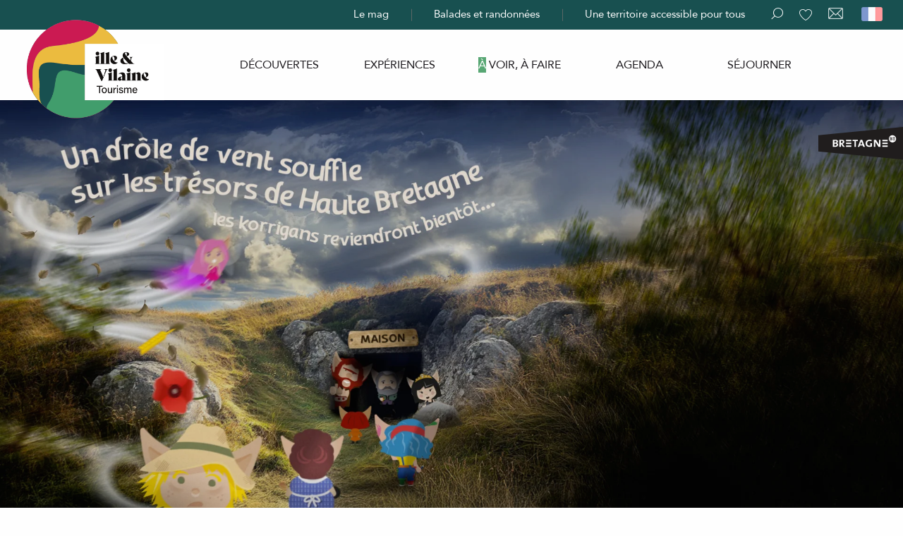

--- FILE ---
content_type: text/html; charset=UTF-8
request_url: https://www.ille-et-vilaine-tourisme.bzh/a-voir-a-faire/geocaching/
body_size: 18094
content:
<!doctype html>
<html class="no-js" lang="fr-FR"><head><title>Géocaching, découvrir les Trésors de Haute Bretagne</title><script>window.globals={"ancestors":{"chapter1":"\u00c0 voir, \u00e0 faire en Ille-et-Vilaine","chapter2":"G\u00e9ocaching, chasse aux tr\u00e9sors des temps modernes","chapter3":null},"area":"main","context":"website","current_lang":"fr","current_locale":"fr","current_locale_region":"fr_FR","env":"prod","languages":["fr","en"],"page_type":"basic_page","post_id":11221,"post_image":"https:\/\/www.ille-et-vilaine-tourisme.bzh\/app\/uploads\/bretagne-35\/2025\/03\/thumbs\/visuel-TDHB-1950x960px-1920x960.webp","post_title":"G\u00e9ocaching, chasse aux tr\u00e9sors des temps modernes","post_type":"page","post_modified":"2025-03-25 17:53:34+01:00","site_key":"bretagne-35","tags":{"places":[],"seasons":[],"themes":{"0":"\u2022Tourisme pour tous","thematiques-pages":["Geocaching"]},"targets":[]},"woody_options_pages":{"search_url":12426,"favorites_url":10996},"hawwwai":{"sheet_options":{"nearby_distance_max":5000}}}</script><script>(function(e){e.eskalad=e.eskalad?e.eskalad:[],e.eskalad.product="woody",e.eskalad.site_key=e.globals.site_key!==void 0?e.globals.site_key:"empty",e.eskalad.timestamp=l("eskalad_timestamp"),e.eskalad.timestamp==null&&(e.eskalad.timestamp=Math.floor(Date.now()/1e3),s("eskalad_timestamp",e.eskalad.timestamp)),e.eskalad.cid=l("eskalad_cid"),e.eskalad.cid==null&&e.eskalad.timestamp!==void 0&&(e.eskalad.cid=e.eskalad.timestamp,c()),e.eskalad.ga_consent=!0;function c(){e.eskalad.cid.toString().search("\\.")<=0&&fetch("/api/clientid").then(a=>a.json()).then(a=>{a.cid!==void 0&&(e.eskalad.cid=a.cid+"."+e.eskalad.cid,s("eskalad_cid",e.eskalad.cid))}).catch(function(a){console.error("Eskalad fetch: "+a.message)})}function l(a){if(e.localStorage!==void 0&&e.localStorage)try{let t=e.localStorage.getItem(a);return t=t==null||isNaN(t)||t==null||t==""?void 0:t,t}catch(t){console.error(["[ESKALAD]",t])}}function s(a,t){if(e.localStorage!==void 0&&e.localStorage)try{e.localStorage.removeItem(a),e.localStorage.setItem(a,t)}catch(d){console.error(["[ESKALAD]",d])}}})(window);
</script><script src="https://cache.consentframework.com/js/pa/32284/c/rLcq7/stub" referrerpolicy="origin" charset="utf-8"></script><script src="https://choices.consentframework.com/js/pa/32284/c/rLcq7/cmp" referrerpolicy="origin" charset="utf-8" async></script><script>document.addEventListener("DOMContentLoaded",function(){document.querySelectorAll("a[href='#consentframework'],a[href='#cmp']").forEach(function(e){e.removeAttribute("target");e.setAttribute("href","javascript:window.Sddan.cmp.displayUI();")})});</script><script type="importmap">{"imports":{"jquery":"https:\/\/woody.cloudly.space\/app\/themes\/woody-theme\/src\/lib\/custom\/jquery@3.7.1.min.mjs","woody_lib_utils":"https:\/\/www.ille-et-vilaine-tourisme.bzh\/app\/dist\/bretagne-35\/addons\/woody-lib-utils\/js\/woody-lib-utils.93266841fa.mjs","woody_addon_search_main":"https:\/\/www.ille-et-vilaine-tourisme.bzh\/app\/dist\/bretagne-35\/addons\/woody-addon-search\/js\/woody-addon-search-main.f068d57b37.mjs","woody_addon_search_data":"https:\/\/www.ille-et-vilaine-tourisme.bzh\/app\/dist\/bretagne-35\/addons\/woody-addon-search\/js\/woody-addon-search-data.78cd9c9154.mjs","woody_addon_devtools_main":"https:\/\/www.ille-et-vilaine-tourisme.bzh\/app\/dist\/bretagne-35\/addons\/woody-addon-devtools\/js\/woody-addon-devtools-main.5ef617cfdb.mjs","woody_addon_devtools_tools":"https:\/\/www.ille-et-vilaine-tourisme.bzh\/app\/dist\/bretagne-35\/addons\/woody-addon-devtools\/js\/woody-addon-devtools-tools.54d58a68c5.mjs","woody_addon_devtools_color_palette":"https:\/\/www.ille-et-vilaine-tourisme.bzh\/app\/dist\/bretagne-35\/addons\/woody-addon-devtools\/js\/woody-addon-devtools-color-palette.a8a41da40b.mjs","woody_addon_devtools_style_shift":"https:\/\/www.ille-et-vilaine-tourisme.bzh\/app\/dist\/bretagne-35\/addons\/woody-addon-devtools\/js\/woody-addon-devtools-style-shift.c4f6081742.mjs","woody_addon_devtools_fake_touristic_sheet":"https:\/\/www.ille-et-vilaine-tourisme.bzh\/app\/dist\/bretagne-35\/addons\/woody-addon-devtools\/js\/woody-addon-devtools-fake-touristic-sheet.2cb516cd17.mjs","woody_addon_campaigns_blocks":"https:\/\/www.ille-et-vilaine-tourisme.bzh\/app\/dist\/bretagne-35\/addons\/woody-addon-claims\/js\/woody-addon-campaigns-blocks.cd7b0fdfb1.mjs","woody_addon_claims_blocks":"https:\/\/www.ille-et-vilaine-tourisme.bzh\/app\/dist\/bretagne-35\/addons\/woody-addon-claims\/js\/woody-addon-claims-blocks.d6b0ec349c.mjs","woody_addon_favorites_tools":"https:\/\/www.ille-et-vilaine-tourisme.bzh\/app\/dist\/bretagne-35\/addons\/woody-addon-favorites\/js\/woody-addon-favorites-tools.493a0ea33a.mjs","woody_addon_favorites_btn":"https:\/\/www.ille-et-vilaine-tourisme.bzh\/app\/dist\/bretagne-35\/addons\/woody-addon-favorites\/js\/woody-addon-favorites-btn.371d024552.mjs","woody_addon_favorites_cart":"https:\/\/www.ille-et-vilaine-tourisme.bzh\/app\/dist\/bretagne-35\/addons\/woody-addon-favorites\/js\/woody-addon-favorites-cart.76fc575ef3.mjs","woody_addon_favorites_sections":"https:\/\/www.ille-et-vilaine-tourisme.bzh\/app\/dist\/bretagne-35\/addons\/woody-addon-favorites\/js\/woody-addon-favorites-sections.3c8fc8f133.mjs"}}</script><link rel="preconnect" href="https://cache.consentframework.com" crossorigin><link rel="preconnect" href="https://choices.consentframework.com" crossorigin><link rel="preconnect" href="https://fonts.gstatic.com" crossorigin><link rel="preconnect" href="https://fonts.googleapis.com" crossorigin><link rel="preconnect" href="https://www.googletagmanager.com" crossorigin><link rel="preconnect" href="https://woody.cloudly.space" crossorigin><link rel="preconnect" href="https://api.cloudly.space" crossorigin><script>window.dataLayer=window.dataLayer?window.dataLayer:[];window.dataLayer.push({"event":"globals","data":{"env":"prod","site_key":"bretagne-35","page":{"id_page":11221,"name":"G\u00e9ocaching, chasse aux tr\u00e9sors des temps modernes","page_type":"basic_page","tags":{"places":[],"seasons":[],"themes":{"0":"\u2022Tourisme pour tous","thematiques-pages":["Geocaching"]},"targets":[]}},"lang":"fr","area":"main"}});</script><script>(function(w,d,s,l,i) { w[l]=w[l]||[]; w[l].push({ 'gtm.start': new Date().getTime(),event: 'gtm.js' }); var f=d.getElementsByTagName(s)[0], j=d.createElement(s),dl=l!='dataLayer'? '&l='+l:''; j.async=true; j.src='https://www.googletagmanager.com/gtm.js?id='+i+dl; f.parentNode.insertBefore(j,f); })(window,document,'script','dataLayer','GTM-M3W5QHF');</script><link rel="canonical" href="https://www.ille-et-vilaine-tourisme.bzh/a-voir-a-faire/geocaching/"/><meta charset="UTF-8"/><meta http-equiv="X-UA-Compatible" content="IE=edge"/><meta name="generator" content="Raccourci Agency - WP"/><meta name="viewport" content="width=device-width,initial-scale=1"/><meta name="robots" content="max-snippet:-1, max-image-preview:large, max-video-preview:-1"/><meta property="og:type" content="website"/><meta property="og:url" content="https://www.ille-et-vilaine-tourisme.bzh/a-voir-a-faire/geocaching/"/><meta name="twitter:card" content="summary_large_image"/><meta property="og:image" content="https://woody.cloudly.space/app/uploads/bretagne-35/2025/03/thumbs/visuel-TDHB-1950x960px-1920x960.webp"/><meta property="twitter:image" content="https://woody.cloudly.space/app/uploads/bretagne-35/2025/03/thumbs/visuel-TDHB-1950x960px-1920x960.webp"/><meta property="og:site_name" content="Ille-et-Vilaine Tourisme (35) en Bretagne"/><meta property="og:locale" content="fr_FR"/><meta property="og:locale:alternate" content="en_GB"/><meta name="description" content="Des korrigans ont dissimulé une centaine de trésors en Ille-et-Vilaine ! Téléchargez l’appli mobile gratuite Trésors de Haute Bretagne pour les retrouver !"/><meta property="og:title" content="Géocaching, découvrir les Trésors de Haute Bretagne"/><meta property="og:description" content="Des korrigans ont dissimulé une centaine de trésors en Ille-et-Vilaine ! Téléchargez l’appli mobile gratuite Trésors de Haute Bretagne pour les retrouver !"/><meta name="twitter:title" content="Géocaching, découvrir les Trésors de Haute Bretagne"/><meta name="twitter:description" content="Des korrigans ont dissimulé une centaine de trésors en Ille-et-Vilaine ! Téléchargez l’appli mobile gratuite Trésors de Haute Bretagne pour les retrouver !"/><script type="application/ld+json" class="woody-schema-graph">{"@context":"https:\/\/schema.org","@graph":[{"@type":"WebSite","url":"https:\/\/www.ille-et-vilaine-tourisme.bzh","name":"Ille-et-Vilaine Tourisme (35) en Bretagne","description":"Bienvenue sur le site officiel du tourisme en Ille-et-Vilaine : sites remarquables, visites, loisirs, h\u00e9bergements, week-ends et s\u00e9jours, gastronomie, etc.","potentialAction":[{"@type":"SearchAction","target":"https:\/\/www.ille-et-vilaine-tourisme.bzh\/rechercher\/?query={search_term_string}","query-input":"required name=search_term_string"}]},{"@type":"WebPage","url":"https:\/\/www.ille-et-vilaine-tourisme.bzh\/a-voir-a-faire\/geocaching\/","headline":"G\u00e9ocaching, d\u00e9couvrir les Tr\u00e9sors de Haute Bretagne","inLanguage":"fr-FR","datePublished":"2020-06-03 11:40:02","dateModified":"2025-03-25 16:53:34","description":"Des korrigans ont dissimul\u00e9 une centaine de tr\u00e9sors en Ille-et-Vilaine ! T\u00e9l\u00e9chargez l\u2019appli mobile gratuite Tr\u00e9sors de Haute Bretagne pour les retrouver !","image":["https:\/\/www.ille-et-vilaine-tourisme.bzh\/app\/uploads\/bretagne-35\/2025\/03\/thumbs\/visuel-TDHB-1950x960px-1920x960.webp"]}]}</script><style>img:is([sizes="auto" i], [sizes^="auto," i]) { contain-intrinsic-size: 3000px 1500px }</style><link rel="alternate" href="https://www.ille-et-vilaine-tourisme.bzh/a-voir-a-faire/geocaching/" hreflang="fr" /><link rel="alternate" href="https://www.ille-et-vilaine-tourism.com/to-see-and-do-in-ille-et-vilaine/geocaching/" hreflang="en" /><script>
window._wpemojiSettings = {"baseUrl":"https:\/\/s.w.org\/images\/core\/emoji\/16.0.1\/72x72\/","ext":".png","svgUrl":"https:\/\/s.w.org\/images\/core\/emoji\/16.0.1\/svg\/","svgExt":".svg","source":{"concatemoji":"https:\/\/www.ille-et-vilaine-tourisme.bzh\/wp\/wp-includes\/js\/wp-emoji-release.min.js?ver=6.8.2"}};
/*! This file is auto-generated */
!function(s,n){var o,i,e;function c(e){try{var t={supportTests:e,timestamp:(new Date).valueOf()};sessionStorage.setItem(o,JSON.stringify(t))}catch(e){}}function p(e,t,n){e.clearRect(0,0,e.canvas.width,e.canvas.height),e.fillText(t,0,0);var t=new Uint32Array(e.getImageData(0,0,e.canvas.width,e.canvas.height).data),a=(e.clearRect(0,0,e.canvas.width,e.canvas.height),e.fillText(n,0,0),new Uint32Array(e.getImageData(0,0,e.canvas.width,e.canvas.height).data));return t.every(function(e,t){return e===a[t]})}function u(e,t){e.clearRect(0,0,e.canvas.width,e.canvas.height),e.fillText(t,0,0);for(var n=e.getImageData(16,16,1,1),a=0;a<n.data.length;a++)if(0!==n.data[a])return!1;return!0}function f(e,t,n,a){switch(t){case"flag":return n(e,"\ud83c\udff3\ufe0f\u200d\u26a7\ufe0f","\ud83c\udff3\ufe0f\u200b\u26a7\ufe0f")?!1:!n(e,"\ud83c\udde8\ud83c\uddf6","\ud83c\udde8\u200b\ud83c\uddf6")&&!n(e,"\ud83c\udff4\udb40\udc67\udb40\udc62\udb40\udc65\udb40\udc6e\udb40\udc67\udb40\udc7f","\ud83c\udff4\u200b\udb40\udc67\u200b\udb40\udc62\u200b\udb40\udc65\u200b\udb40\udc6e\u200b\udb40\udc67\u200b\udb40\udc7f");case"emoji":return!a(e,"\ud83e\udedf")}return!1}function g(e,t,n,a){var r="undefined"!=typeof WorkerGlobalScope&&self instanceof WorkerGlobalScope?new OffscreenCanvas(300,150):s.createElement("canvas"),o=r.getContext("2d",{willReadFrequently:!0}),i=(o.textBaseline="top",o.font="600 32px Arial",{});return e.forEach(function(e){i[e]=t(o,e,n,a)}),i}function t(e){var t=s.createElement("script");t.src=e,t.defer=!0,s.head.appendChild(t)}"undefined"!=typeof Promise&&(o="wpEmojiSettingsSupports",i=["flag","emoji"],n.supports={everything:!0,everythingExceptFlag:!0},e=new Promise(function(e){s.addEventListener("DOMContentLoaded",e,{once:!0})}),new Promise(function(t){var n=function(){try{var e=JSON.parse(sessionStorage.getItem(o));if("object"==typeof e&&"number"==typeof e.timestamp&&(new Date).valueOf()<e.timestamp+604800&&"object"==typeof e.supportTests)return e.supportTests}catch(e){}return null}();if(!n){if("undefined"!=typeof Worker&&"undefined"!=typeof OffscreenCanvas&&"undefined"!=typeof URL&&URL.createObjectURL&&"undefined"!=typeof Blob)try{var e="postMessage("+g.toString()+"("+[JSON.stringify(i),f.toString(),p.toString(),u.toString()].join(",")+"));",a=new Blob([e],{type:"text/javascript"}),r=new Worker(URL.createObjectURL(a),{name:"wpTestEmojiSupports"});return void(r.onmessage=function(e){c(n=e.data),r.terminate(),t(n)})}catch(e){}c(n=g(i,f,p,u))}t(n)}).then(function(e){for(var t in e)n.supports[t]=e[t],n.supports.everything=n.supports.everything&&n.supports[t],"flag"!==t&&(n.supports.everythingExceptFlag=n.supports.everythingExceptFlag&&n.supports[t]);n.supports.everythingExceptFlag=n.supports.everythingExceptFlag&&!n.supports.flag,n.DOMReady=!1,n.readyCallback=function(){n.DOMReady=!0}}).then(function(){return e}).then(function(){var e;n.supports.everything||(n.readyCallback(),(e=n.source||{}).concatemoji?t(e.concatemoji):e.wpemoji&&e.twemoji&&(t(e.twemoji),t(e.wpemoji)))}))}((window,document),window._wpemojiSettings);
</script><link rel='preload' as='style' onload='this.onload=null;this.rel="stylesheet"' id='addon-search-stylesheet-css' href='https://woody.cloudly.space/app/dist/bretagne-35/addons/woody-addon-search/css/woody-addon-search.4e0867669a.css?ver=2.1.3' media='screen' /><noscript><link rel='stylesheet' id='addon-search-stylesheet-css' href='https://woody.cloudly.space/app/dist/bretagne-35/addons/woody-addon-search/css/woody-addon-search.4e0867669a.css?ver=2.1.3' media='screen' /></noscript><link rel='preload' as='style' onload='this.onload=null;this.rel="stylesheet"' id='addon-campaigns-stylesheet-css' href='https://woody.cloudly.space/app/dist/bretagne-35/addons/woody-addon-claims/css/woody-addon-campaigns.1a1f82fdef.css' media='all' /><noscript><link rel='stylesheet' id='addon-campaigns-stylesheet-css' href='https://woody.cloudly.space/app/dist/bretagne-35/addons/woody-addon-claims/css/woody-addon-campaigns.1a1f82fdef.css' media='all' /></noscript><link rel='preload' as='style' onload='this.onload=null;this.rel="stylesheet"' id='leaflet_css-css' href='https://tiles.touristicmaps.com/libs/tmaps.min.css' media='all' /><noscript><link rel='stylesheet' id='leaflet_css-css' href='https://tiles.touristicmaps.com/libs/tmaps.min.css' media='all' /></noscript><link rel='stylesheet' id='main-stylesheet-css' href='https://woody.cloudly.space/app/dist/bretagne-35/css/main_tourism-277a735120.css' media='screen' /><link rel='preload' as='style' onload='this.onload=null;this.rel="stylesheet"' id='wicon-stylesheet-css' href='https://woody.cloudly.space/app/dist/bretagne-35/css/wicon-93258c0643.css' media='screen' /><noscript><link rel='stylesheet' id='wicon-stylesheet-css' href='https://woody.cloudly.space/app/dist/bretagne-35/css/wicon-93258c0643.css' media='screen' /></noscript><link rel='stylesheet' id='print-stylesheet-css' href='https://woody.cloudly.space/app/dist/bretagne-35/css/print-2d53806bd2.css' media='print' /><script defer src="//gadget.open-system.fr/widgets-libs/rel/noyau-1.0.min.js" id="AllianceReseaux-js"></script><script defer src="https://woody.cloudly.space/app/dist/bretagne-35/addons/woody-addon-search/js/woody-addon-search.963aa0a249.js?ver=2.1.3" id="addon-search-javascripts-js"></script><script defer src="https://woody.cloudly.space/app/themes/woody-theme/src/js/static/obf.min.js?ver=1.88.152" id="obf-js"></script><script defer src="https://woody.cloudly.space/app/dist/bretagne-35/addons/woody-addon-eskalad/js/events/eskalad.c2bde38840.js?ver=6.3.3" id="woody-addon-eskalad-js"></script><script defer src="https://woody.cloudly.space/app/dist/bretagne-35/addons/woody-addon-eskalad/js/events/eskalad-page.5d2af865c3.js?ver=6.3.3" id="woody-addon-eskalad-page-js"></script><script id="jquery-js-before">
window.siteConfig = {"site_key":"bretagne-35","login":"public_bretagne-35_website","password":"ced6d094a394204b78feee2325a5c2eb","token":"MGViMjY4OGQ4N2E5OlFCQUFYbDliWndaS1VoVllWd3NISHdVTlp4TmRWUkpRUkFBPTpVd0FHQkZJSUFWQlpCRmdOQWxWV1VBRUFYZ0ZkVWxNS0FsQURCMVVLWFFZPQ==","mapProviderKeys":{"otmKey":"c718fbeba63c1635dc43c07ddf14c097fd9c25bbc6889564fee92f0465a602fd","gmKey":"AIzaSyAIWyOS5ifngsd2S35IKbgEXXgiSAnEjsw"},"api_url":"https:\/\/api.tourism-system.com","api_render_url":"https:\/\/api.tourism-system.com","current_lang":"fr","current_season":null,"languages":["fr","en"]};
window.useLeafletLibrary=1;window.DrupalAngularConfig=window.DrupalAngularConfig || {};window.DrupalAngularConfig.mapProviderKeys={"otmKey":"c718fbeba63c1635dc43c07ddf14c097fd9c25bbc6889564fee92f0465a602fd","gmKey":"AIzaSyAIWyOS5ifngsd2S35IKbgEXXgiSAnEjsw"};
</script><script type="module" src="https://woody.cloudly.space/app/themes/woody-theme/src/lib/custom/jquery@3.7.1.min.mjs" id="jquery-js"></script><script defer src="https://woody.cloudly.space/app/themes/woody-theme/src/lib/custom/moment-with-locales@2.22.2.min.js" id="jsdelivr_moment-js"></script><script id="woody-sheet-js-extra">
var __hw = {"SECTIONS.TOURISM.SHEET.PERIODS.TODAY":"Aujourd'hui","SECTIONS.TOURISM.SHEET.PERIODS.HAPPENING":"A lieu","SECTIONS.TOURISM.SHEET.PERIODS.ENDED":"Termin\u00e9","SECTIONS.TOURISM.SHEET.PERIODS.ENDED_FOR_TODAY":"Termin\u00e9 pour aujourd'hui","SECTIONS.TOURISM.SHEET.PERIODS.FROM_TODAY":"\u00c0 partir d'aujourd'hui","SECTIONS.TOURISM.SHEET.PERIODS.FROM":"Du","SECTIONS.TOURISM.SHEET.PERIODS.UNTIL_TODAY":"Aujourd'hui","SECTIONS.TOURISM.SHEET.PERIODS.TO":"jusqu'\u00e0","SECTIONS.TOURISM.SHEET.PERIODS.UNTIL":"au","SECTIONS.TOURISM.SHEET.PERIODS.UNTIL_LONG":"jusqu'au","SECTIONS.TOURISM.SHEET.PERIODS.ON":"Le","SECTIONS.TOURISM.SHEET.PERIODS.OPENED":"Ouvert","SECTIONS.TOURISM.SHEET.PERIODS.CLOSED":"Ferm\u00e9","SECTIONS.TOURISM.SHEET.PERIODS.CLOSEDFORTODAY":"Ferm\u00e9 pour aujourd'hui","SECTIONS.TOURISM.SHEET.PERIODS.UNDEFINED":"Horaires non d\u00e9finis","SECTIONS.TOURISM.SHEET.PERIODS.NOW":"En ce moment","GLOBAL.TIMES.TO":"jusqu'\u00e0"};
</script><script defer src="https://woody.cloudly.space/app/dist/bretagne-35/addons/woody-addon-hawwwai/js/sheet-bundle.7fecec0205.js?ver=2.5.139" id="woody-sheet-js"></script><script defer src="https://woody.cloudly.space/app/themes/woody-theme/src/lib/npm/swiper/dist/js/swiper.min.js?ver=4.5.1" id="jsdelivr_swiper-js"></script><script type="module" src="https://woody.cloudly.space/app/dist/bretagne-35/addons/woody-addon-claims/js/woody-addon-claims.094619d2c3.mjs" id="addon-claims-javascripts-js"></script><script type="module" src="https://woody.cloudly.space/app/dist/bretagne-35/addons/woody-addon-favorites/js/woody-addon-favorites.c46dfed72b.mjs" id="addon-favorites-javascripts-js"></script><script defer src="https://woody.cloudly.space/app/themes/woody-theme/src/lib/npm/flatpickr/dist/flatpickr.min.js?ver=4.5.7" id="jsdelivr_flatpickr-js"></script><script defer src="https://woody.cloudly.space/app/themes/woody-theme/src/lib/npm/flatpickr/dist/l10n/fr.js?ver=4.5.7" id="jsdelivr_flatpickr_l10n-js"></script><script defer src="https://woody.cloudly.space/app/themes/woody-theme/src/lib/custom/nouislider@10.1.0.min.js" id="jsdelivr_nouislider-js"></script><script defer src="https://woody.cloudly.space/app/themes/woody-theme/src/lib/custom/lazysizes@4.1.2.min.js" id="jsdelivr_lazysizes-js"></script><script defer src="https://woody.cloudly.space/app/themes/woody-theme/src/lib/custom/moment-timezone-with-data.min.js" id="jsdelivr_moment_tz-js"></script><script defer src="https://woody.cloudly.space/app/themes/woody-theme/src/lib/custom/js.cookie@2.2.1.min.js" id="jsdelivr_jscookie-js"></script><script defer src="https://woody.cloudly.space/app/themes/woody-theme/src/lib/custom/rellax@1.10.1.min.js" id="jsdelivr_rellax-js"></script><script defer src="https://woody.cloudly.space/app/themes/woody-theme/src/lib/custom/iframeResizer@4.3.7.min.js?ver=4.3.7" id="jsdelivr_iframeresizer-js"></script><script defer src="https://woody.cloudly.space/app/themes/woody-theme/src/lib/npm/plyr/dist/plyr.min.js?ver=3.6.8" id="jsdelivr_plyr-js"></script><script defer src="https://woody.cloudly.space/wp/wp-includes/js/dist/hooks.min.js?ver=4d63a3d491d11ffd8ac6" id="wp-hooks-js"></script><script defer src="https://woody.cloudly.space/wp/wp-includes/js/dist/i18n.min.js?ver=5e580eb46a90c2b997e6" id="wp-i18n-js"></script><script defer src="https://woody.cloudly.space/app/themes/woody-theme/src/js/static/i18n-ltr.min.js?ver=1.88.152" id="wp-i18n-ltr-js"></script><script defer src="https://tiles.touristicmaps.com/libs/leaflet.min.js" id="touristicmaps_leaflet-js"></script><script defer src="https://tiles.touristicmaps.com/libs/tangram.min.js" id="touristicmaps_tangram-js"></script><script defer src="https://tiles.touristicmaps.com/libs/markercluster.min.js" id="touristicmaps_cluster-js"></script><script defer src="https://tiles.touristicmaps.com/libs/locate.min.js" id="touristicmaps_locate-js"></script><script defer src="https://tiles.touristicmaps.com/libs/geocoder.min.js" id="touristicmaps_geocoder-js"></script><script defer src="https://tiles.touristicmaps.com/libs/fullscreen.min.js" id="touristicmaps_fullscreen-js"></script><script defer src="https://maps.googleapis.com/maps/api/js?key=AIzaSyAIWyOS5ifngsd2S35IKbgEXXgiSAnEjsw&amp;v=3.33&amp;libraries=geometry,places" id="gg_maps-js"></script><script defer src="https://api.tourism-system.com/render/assets/scripts/raccourci/universal-mapV2.min.js" id="hawwwai_universal_map-js"></script><script defer src="https://woody.cloudly.space/app/dist/bretagne-35/js/main-a7dbb522ef.js" id="main-javascripts-js"></script><link rel="shortcut icon" type="image/x-icon" href="https://woody.cloudly.space/app/dist/bretagne-35/favicon/favicon-tourism/favicon-tourism-263262783f.ico"><link rel="shortcut icon" type="image/png" href=""><link rel="apple-touch-icon" sizes="32x32" href=""><link rel="apple-touch-icon" sizes="64x64" href=""><link rel="apple-touch-icon" sizes="120x120" href=""><link rel="apple-touch-icon" sizes="180x180" href=""><link rel="apple-touch-icon" sizes="152x152" href=""><link rel="apple-touch-icon" sizes="167x167" href=""><link rel="icon" sizes="192x192" href=""><link rel="icon" sizes="128x128" href=""></head><body class="wp-singular page-template-default page page-id-11221 page-child parent-pageid-8566 wp-theme-woody-theme wp-child-theme-bretagne-35 prod woodypage-basic_page has-hero has-blocks-hero-tpl_01">
            <noscript><iframe src="https://www.googletagmanager.com/ns.html?id=GTM-M3W5QHF" height="0" width="0" style="display:none;visibility:hidden"></iframe></noscript>
        
            
    
    <div class="main-wrapper flex-container flex-dir-column">
                                <div class="woody-component-headnavs">
    
                        <ul class="tools list-unstyled flex-container align-middle">
                                                                                        <li >
                                                                    <div id="widget-panier"></div>
                                                            </li>
                                                                                                <li class="contact-tool">
                                                                    <a class="no-ext contact" href="https://www.ille-et-vilaine-tourisme.bzh/contactez-nous/" target="_self" title="" >
                                                                                    <span class="wicon wicon--39-contact"></span>
                                                                                                                    </a>
                                                            </li>
                                                                                                                                <li class="favorites-tool"><div class="woody-component-favorites-block tpl_01">
            <a class="woody-favorites-cart" href="https://www.ille-et-vilaine-tourisme.bzh/mes-favoris/" data-favtarget="https://www.ille-et-vilaine-tourisme.bzh/mes-favoris/" title="Favoris" data-label="Favoris">
                                    <div>
                <i class="wicon wicon-060-favoris" aria-hidden="true"></i>
                <span class="show-for-sr">Voir les favoris</span>
                <span class="counter is-empty"></span>
            </div>
                </a>
    </div>
</li>
                                                    <li class="search-tool"><div role="button" aria-label="Recherche" class="search-toggler-wrapper woody-component-esSearch-block" tabindex="0">
    <span class="esSearch-button results-toggler" data-label="Recherche" title="Recherche">
        <span class="wicon wicon-053-loupe-par-defaut search-icon" aria-hidden="true"></span>
        <span class="show-for-sr">Rechercher</span>
        <span class="button-label" data-label="Recherche"></span>
    </span>
</div>
</li>
                                                    <li class="lang_switcher-tool"><div class="woody-lang_switcher woody-lang_switcher-reveal tpl_01 flags large" data-label="Langue" role="button" aria-label="Choix de la langue"><div class="lang_switcher-button" data-label="Langue"  tabindex="0"><div class="fr" data-lang="fr">fr</div></div></div></li>
                                            </ul>
            
    <div class="woody-topheader">
	<div class="topheader-menu">
		<ul class="menu">
							<li >
					<a href="https://www.ille-et-vilaine-tourisme.bzh/le-mag/" class="topheader-link" title="Le mag" target="_self">
						Le mag
					</a>
				</li>
							<li >
					<a href="https://www.ille-et-vilaine-tourisme.bzh/a-voir-a-faire/balades-et-randonnees/" class="topheader-link" title="Balades et randonnées" target="_self">
						Balades et randonnées
					</a>
				</li>
							<li  class="last">
					<a href="https://www.ille-et-vilaine-tourisme.bzh/tourisme-pour-tous-en-ille-et-vilaine/" class="topheader-link" title="Une territoire accessible pour tous" target="_self">
						Une territoire accessible pour tous
					</a>
				</li>
					</ul>
	</div>
</div>


            <header role="banner" class="woody-component-header tpl_01 site-header" data-click-open="true" data-disable-hover="true" data-dropdown-menu="data-dropdown-menu" data-sticky-container="data-sticky-container">
    <div class="main-menu-wrapper">
        <nav class="top-bar title-bar" id="main-menu" role="navigation">
            <ul class="menu dropdown horizontal align-center align-middle fullwidth-dropdowns">
                                    <li class="is-brand-logo isAbs">
                                                        <a class="menuLogo" href="https://www.ille-et-vilaine-tourisme.bzh/" target="_self" data-post-id="5">
                                                                                                    <span class="no-visible-text menu-logo-site-name isAbs">Ille-et-Vilaine Tourisme (35) en Bretagne</span>
                                    <span class="brand-logo"><img src="https://woody.cloudly.space/app/themes/bretagne-35/src/img/logo-pro.png" /><img src="https://woody.cloudly.space/app/themes/bretagne-35/src/img/logo-tourism.png" /></span>
                                                                                            </a>
                                                                    </li>
                                                        <li class=" is-dropdown-submenu-parent">
                                                        <a class="menuLink" href="https://www.ille-et-vilaine-tourisme.bzh/partez-a-la-decouverte-de-lille-et-vilaine/" target="_self" data-post-id="8404">
                                                                                                                                                                            <span class="menuLink-title">Découvertes</span>
                                                                                                                                </a>
                                                                            <ul class="menu is-dropdown-submenu" data-link-parent="8404" data-title="Découvertes">
                                <li class="grid-container"><div class="grid_1col_tpl_01 grid-x submenu-id-8404 padd-bottom-sm submenu-discover grid-padding-x grid-padding-y"><div class="cell xmedium-down-order-9"><div class="grid-x grid-padding-x grid-padding-y align-center"><div class="cell large-10 part-1"><div class="grid-x grid-padding-x grid-padding-y"><div class="cell large-3 placeholder"><a class="woody-component woody-component-nav-item-image tpl_06 isRel bg-black bgimg-op-75 " href="https://www.ille-et-vilaine-tourisme.bzh/partez-a-la-decouverte-de-lille-et-vilaine/sites-remarquables/" data-post-id="8405" target="_self"><figure aria-label="Vue panoramique de la plage de Bon-Secours et de Saint-Malo" itemscope itemtype="http://schema.org/ImageObject" class="isRel imageObject menuLinkMediaWrapper"><noscript><img class="imageObject-img img-responsive a42-ac-replace-img" src="https://woody.cloudly.space/app/uploads/bretagne-35/2020/04/thumbs/84-ille-et-vilaine-thibault-poriel-640x480.jpg" alt="Vue panoramique de la plage de Bon Secours et de Saint-Malo" itemprop="thumbnail"/></noscript><img class="imageObject-img img-responsive lazyload a42-ac-replace-img" src="https://woody.cloudly.space/app/themes/woody-theme/src/img/blank/ratio_4_3.webp" data-src="https://woody.cloudly.space/app/uploads/bretagne-35/2020/04/thumbs/84-ille-et-vilaine-thibault-poriel-640x480.jpg" data-sizes="auto" data-srcset="https://woody.cloudly.space/app/uploads/bretagne-35/2020/04/thumbs/84-ille-et-vilaine-thibault-poriel-360x270.jpg 360w, https://woody.cloudly.space/app/uploads/bretagne-35/2020/04/thumbs/84-ille-et-vilaine-thibault-poriel-640x480.jpg 640w, https://woody.cloudly.space/app/uploads/bretagne-35/2020/04/thumbs/84-ille-et-vilaine-thibault-poriel-1200x900.jpg 1200w, https://woody.cloudly.space/app/uploads/bretagne-35/2020/04/thumbs/84-ille-et-vilaine-thibault-poriel-1920x1440.jpg 1920w" alt="Vue panoramique de la plage de Bon Secours et de Saint-Malo" itemprop="thumbnail"/><meta itemprop="datePublished" content="2020-04-02 12:06:15"><figcaption class="imageObject-caption flex-container align-middle isAbs bottom left hide" data-nosnippet><span class="imageObject-icon copyright-icon flex-container align-center align-middle">©</span><span class="imageObject-text imageObject-description" itemprop="caption">Vue panoramique de la plage de Bon-Secours et de Saint-Malo </span></figcaption></figure><div class="nav-item-section fullcenterbox"><div class="menuLink-titles"><div class="menuLink-texts has-title"><span class="menuLink-title block-span">Sites remarquables</span></div></div></div></a></div><div class="cell large-3 placeholder"><a class="woody-component woody-component-nav-item-image tpl_06 isRel bg-black bgimg-op-75 " href="https://www.ille-et-vilaine-tourisme.bzh/partez-a-la-decouverte-de-lille-et-vilaine/culture-et-patrimoine/" data-post-id="8448" target="_self"><figure aria-label="Château et le Lac Tranquille à Combourg" itemscope itemtype="http://schema.org/ImageObject" class="isRel imageObject menuLinkMediaWrapper"><noscript><img class="imageObject-img img-responsive a42-ac-replace-img" src="https://woody.cloudly.space/app/uploads/bretagne-35/2020/04/thumbs/combourg-lac-tranquille--trotteursaddict-640x480.jpg" alt="Château et le Lac Tranquille à Combourg" itemprop="thumbnail"/></noscript><img class="imageObject-img img-responsive lazyload a42-ac-replace-img" src="https://woody.cloudly.space/app/themes/woody-theme/src/img/blank/ratio_4_3.webp" data-src="https://woody.cloudly.space/app/uploads/bretagne-35/2020/04/thumbs/combourg-lac-tranquille--trotteursaddict-640x480.jpg" data-sizes="auto" data-srcset="https://woody.cloudly.space/app/uploads/bretagne-35/2020/04/thumbs/combourg-lac-tranquille--trotteursaddict-360x270.jpg 360w, https://woody.cloudly.space/app/uploads/bretagne-35/2020/04/thumbs/combourg-lac-tranquille--trotteursaddict-640x480.jpg 640w, https://woody.cloudly.space/app/uploads/bretagne-35/2020/04/thumbs/combourg-lac-tranquille--trotteursaddict-1200x900.jpg 1200w, https://woody.cloudly.space/app/uploads/bretagne-35/2020/04/thumbs/combourg-lac-tranquille--trotteursaddict-1920x1440.jpg 1920w" alt="Château et le Lac Tranquille à Combourg" itemprop="thumbnail"/><meta itemprop="datePublished" content="2020-04-18 13:10:35"><figcaption class="imageObject-caption flex-container align-middle isAbs bottom left hide" data-nosnippet><span class="imageObject-icon copyright-icon flex-container align-center align-middle">©</span><span class="imageObject-text imageObject-description" itemprop="caption">Château et le Lac Tranquille à Combourg</span></figcaption></figure><div class="nav-item-section fullcenterbox"><div class="menuLink-titles"><div class="menuLink-texts has-title"><span class="menuLink-title block-span">Culture et patrimoine</span></div></div></div></a></div><div class="cell large-3 placeholder"><a class="woody-component woody-component-nav-item-image tpl_06 isRel bg-black bgimg-op-75 " href="https://www.ille-et-vilaine-tourisme.bzh/partez-a-la-decouverte-de-lille-et-vilaine/nature-et-detente/" data-post-id="8474" target="_self"><figure aria-label="Hébergement touristique du Manoir de l'Alleu, La Chapelle Chaussée" itemscope itemtype="http://schema.org/ImageObject" class="isRel imageObject menuLinkMediaWrapper"><noscript><img class="imageObject-img img-responsive a42-ac-replace-img" src="https://woody.cloudly.space/app/uploads/bretagne-35/2020/05/thumbs/crtb-ac3353-berthier-emmanuel-640x480.jpg" alt="Hébergement touristique du Manoir de l'Alleu à La Chapelle Chaussée en Ille-et-Vilaine" itemprop="thumbnail"/></noscript><img class="imageObject-img img-responsive lazyload a42-ac-replace-img" src="https://woody.cloudly.space/app/themes/woody-theme/src/img/blank/ratio_4_3.webp" data-src="https://woody.cloudly.space/app/uploads/bretagne-35/2020/05/thumbs/crtb-ac3353-berthier-emmanuel-640x480.jpg" data-sizes="auto" data-srcset="https://woody.cloudly.space/app/uploads/bretagne-35/2020/05/thumbs/crtb-ac3353-berthier-emmanuel-360x270.jpg 360w, https://woody.cloudly.space/app/uploads/bretagne-35/2020/05/thumbs/crtb-ac3353-berthier-emmanuel-640x480.jpg 640w, https://woody.cloudly.space/app/uploads/bretagne-35/2020/05/thumbs/crtb-ac3353-berthier-emmanuel-1200x900.jpg 1200w, https://woody.cloudly.space/app/uploads/bretagne-35/2020/05/thumbs/crtb-ac3353-berthier-emmanuel-1920x1440.jpg 1920w" alt="Hébergement touristique du Manoir de l'Alleu à La Chapelle Chaussée en Ille-et-Vilaine" itemprop="thumbnail"/><meta itemprop="datePublished" content="2020-05-19 09:11:03"><figcaption class="imageObject-caption flex-container align-middle isAbs bottom left hide" data-nosnippet><span class="imageObject-icon copyright-icon flex-container align-center align-middle">©</span><span class="imageObject-text imageObject-description" itemprop="caption">Hébergement touristique du Manoir de l'Alleu, La Chapelle Chaussée</span></figcaption></figure><div class="nav-item-section fullcenterbox"><div class="menuLink-titles"><div class="menuLink-texts has-title"><span class="menuLink-title block-span">Nature et détente</span></div></div></div></a></div><div class="cell large-3 placeholder"><a class="woody-component woody-component-nav-item-image tpl_06 isRel bg-black bgimg-op-75 " href="https://www.ille-et-vilaine-tourisme.bzh/partez-a-la-decouverte-de-lille-et-vilaine/bord-de-mer/" data-post-id="8514" target="_self"><figure aria-label="Plage de Saint-Coulomb" itemscope itemtype="http://schema.org/ImageObject" class="isRel imageObject menuLinkMediaWrapper"><noscript><img class="imageObject-img img-responsive a42-ac-replace-img" src="https://woody.cloudly.space/app/uploads/bretagne-35/2020/04/thumbs/dji-0033-640x480.jpg" alt="Plage de Saint-Coulomb sur la Côte d'Emeraude" itemprop="thumbnail"/></noscript><img class="imageObject-img img-responsive lazyload a42-ac-replace-img" src="https://woody.cloudly.space/app/themes/woody-theme/src/img/blank/ratio_4_3.webp" data-src="https://woody.cloudly.space/app/uploads/bretagne-35/2020/04/thumbs/dji-0033-640x480.jpg" data-sizes="auto" data-srcset="https://woody.cloudly.space/app/uploads/bretagne-35/2020/04/thumbs/dji-0033-360x270.jpg 360w, https://woody.cloudly.space/app/uploads/bretagne-35/2020/04/thumbs/dji-0033-640x480.jpg 640w, https://woody.cloudly.space/app/uploads/bretagne-35/2020/04/thumbs/dji-0033-1200x900.jpg 1200w, https://woody.cloudly.space/app/uploads/bretagne-35/2020/04/thumbs/dji-0033-1920x1440.jpg 1920w" alt="Plage de Saint-Coulomb sur la Côte d'Emeraude" itemprop="thumbnail"/><meta itemprop="datePublished" content="2020-04-02 14:38:20"><figcaption class="imageObject-caption flex-container align-middle isAbs bottom left hide" data-nosnippet><span class="imageObject-icon copyright-icon flex-container align-center align-middle">©</span><span class="imageObject-text imageObject-description" itemprop="caption">Plage de Saint-Coulomb </span></figcaption></figure><div class="nav-item-section fullcenterbox"><div class="menuLink-titles"><div class="menuLink-texts has-title"><span class="menuLink-title block-span">Bord de mer</span></div></div></div></a></div><div class="cell large-3 placeholder"><a class="woody-component woody-component-nav-item-image tpl_06 isRel bg-black bgimg-op-75 " href="https://www.ille-et-vilaine-tourisme.bzh/partez-a-la-decouverte-de-lille-et-vilaine/au-fil-de-leau/" data-post-id="8529" target="_self"><figure aria-label="Balade en canoë, Île-aux-Pies" itemscope itemtype="http://schema.org/ImageObject" class="isRel imageObject menuLinkMediaWrapper"><noscript><img class="imageObject-img img-responsive a42-ac-replace-img" src="https://woody.cloudly.space/app/uploads/bretagne-35/2020/04/thumbs/img-8658-2-640x480.jpg" alt="Balade en canoë à l'Île-aux-Pies" itemprop="thumbnail"/></noscript><img class="imageObject-img img-responsive lazyload a42-ac-replace-img" src="https://woody.cloudly.space/app/themes/woody-theme/src/img/blank/ratio_4_3.webp" data-src="https://woody.cloudly.space/app/uploads/bretagne-35/2020/04/thumbs/img-8658-2-640x480.jpg" data-sizes="auto" data-srcset="https://woody.cloudly.space/app/uploads/bretagne-35/2020/04/thumbs/img-8658-2-360x270.jpg 360w, https://woody.cloudly.space/app/uploads/bretagne-35/2020/04/thumbs/img-8658-2-640x480.jpg 640w, https://woody.cloudly.space/app/uploads/bretagne-35/2020/04/thumbs/img-8658-2-1200x900.jpg 1200w, https://woody.cloudly.space/app/uploads/bretagne-35/2020/04/thumbs/img-8658-2-1920x1440.jpg 1920w" alt="Balade en canoë à l'Île-aux-Pies" itemprop="thumbnail"/><meta itemprop="datePublished" content="2020-04-09 14:35:02"><figcaption class="imageObject-caption flex-container align-middle isAbs bottom left hide" data-nosnippet><span class="imageObject-icon copyright-icon flex-container align-center align-middle">©</span><span class="imageObject-text imageObject-description" itemprop="caption">Balade en canoë, Île-aux-Pies</span></figcaption></figure><div class="nav-item-section fullcenterbox"><div class="menuLink-titles"><div class="menuLink-texts has-title"><span class="menuLink-title block-span">Au fil de l'eau</span></div></div></div></a></div><div class="cell large-3 placeholder"><a class="woody-component woody-component-nav-item-image tpl_06 isRel bg-black bgimg-op-75 " href="https://www.ille-et-vilaine-tourisme.bzh/partez-a-la-decouverte-de-lille-et-vilaine/activites-sorties-en-famille/" data-post-id="8536" target="_self"><figure aria-label="Balade familiale, Cancale" itemscope itemtype="http://schema.org/ImageObject" class="isRel imageObject menuLinkMediaWrapper"><noscript><img class="imageObject-img img-responsive a42-ac-replace-img" src="https://woody.cloudly.space/app/uploads/bretagne-35/2020/05/thumbs/cancale-balade-familiale-8-place-cliche-cdt35-640x480.jpg" alt="Balade familiale à Cancale" itemprop="thumbnail"/></noscript><img class="imageObject-img img-responsive lazyload a42-ac-replace-img" src="https://woody.cloudly.space/app/themes/woody-theme/src/img/blank/ratio_4_3.webp" data-src="https://woody.cloudly.space/app/uploads/bretagne-35/2020/05/thumbs/cancale-balade-familiale-8-place-cliche-cdt35-640x480.jpg" data-sizes="auto" data-srcset="https://woody.cloudly.space/app/uploads/bretagne-35/2020/05/thumbs/cancale-balade-familiale-8-place-cliche-cdt35-360x270.jpg 360w, https://woody.cloudly.space/app/uploads/bretagne-35/2020/05/thumbs/cancale-balade-familiale-8-place-cliche-cdt35-640x480.jpg 640w, https://woody.cloudly.space/app/uploads/bretagne-35/2020/05/thumbs/cancale-balade-familiale-8-place-cliche-cdt35-1200x900.jpg 1200w, https://woody.cloudly.space/app/uploads/bretagne-35/2020/05/thumbs/cancale-balade-familiale-8-place-cliche-cdt35-1920x1440.jpg 1920w" alt="Balade familiale à Cancale" itemprop="thumbnail"/><meta itemprop="datePublished" content="2020-05-28 11:56:52"><figcaption class="imageObject-caption flex-container align-middle isAbs bottom left hide" data-nosnippet><span class="imageObject-icon copyright-icon flex-container align-center align-middle">©</span><span class="imageObject-text imageObject-description" itemprop="caption">Balade familiale, Cancale</span></figcaption></figure><div class="nav-item-section fullcenterbox"><div class="menuLink-titles"><div class="menuLink-texts has-title"><span class="menuLink-title block-span">En famille</span></div></div></div></a></div><div class="cell large-3 placeholder"><a class="woody-component woody-component-nav-item-image tpl_06 isRel bg-black bgimg-op-75 " href="https://www.ille-et-vilaine-tourisme.bzh/partez-a-la-decouverte-de-lille-et-vilaine/petits-budgets/" data-post-id="8546" target="_self"><figure aria-label="La Vélodyssée, site de l'Ile-aux-Pies" itemscope itemtype="http://schema.org/ImageObject" class="isRel imageObject menuLinkMediaWrapper"><noscript><img class="imageObject-img img-responsive a42-ac-replace-img" src="https://woody.cloudly.space/app/uploads/bretagne-35/2020/06/thumbs/crtb-ac2413-bourcier-simon-640x480.jpg" alt="Voie verte en Ille-et-Vilaine" itemprop="thumbnail"/></noscript><img class="imageObject-img img-responsive lazyload a42-ac-replace-img" src="https://woody.cloudly.space/app/themes/woody-theme/src/img/blank/ratio_4_3.webp" data-src="https://woody.cloudly.space/app/uploads/bretagne-35/2020/06/thumbs/crtb-ac2413-bourcier-simon-640x480.jpg" data-sizes="auto" data-srcset="https://woody.cloudly.space/app/uploads/bretagne-35/2020/06/thumbs/crtb-ac2413-bourcier-simon-360x270.jpg 360w, https://woody.cloudly.space/app/uploads/bretagne-35/2020/06/thumbs/crtb-ac2413-bourcier-simon-640x480.jpg 640w, https://woody.cloudly.space/app/uploads/bretagne-35/2020/06/thumbs/crtb-ac2413-bourcier-simon-1200x900.jpg 1200w, https://woody.cloudly.space/app/uploads/bretagne-35/2020/06/thumbs/crtb-ac2413-bourcier-simon-1920x1440.jpg 1920w" alt="Voie verte en Ille-et-Vilaine" itemprop="thumbnail"/><meta itemprop="datePublished" content="2020-06-17 07:38:24"><figcaption class="imageObject-caption flex-container align-middle isAbs bottom left hide" data-nosnippet><span class="imageObject-icon copyright-icon flex-container align-center align-middle">©</span><span class="imageObject-text imageObject-description" itemprop="caption">La Vélodyssée, site de l'Ile-aux-Pies</span></figcaption></figure><div class="nav-item-section fullcenterbox"><div class="menuLink-titles"><div class="menuLink-texts has-title"><span class="menuLink-title block-span">Activités à petits budgets</span></div></div></div></a></div><div class="cell large-3 placeholder"><a class="woody-component woody-component-nav-item-image tpl_06 isRel bg-black bgimg-op-75 " href="https://www.ille-et-vilaine-tourisme.bzh/partez-a-la-decouverte-de-lille-et-vilaine/gastronomie-et-saveurs-bretonnes/" data-post-id="8486" target="_self"><figure aria-label="Dégustation d'huîtres au Breizh Café" itemscope itemtype="http://schema.org/ImageObject" class="isRel imageObject menuLinkMediaWrapper"><noscript><img class="imageObject-img img-responsive a42-ac-replace-img" src="https://woody.cloudly.space/app/uploads/bretagne-35/2020/04/thumbs/crtb-ad9444-poriel-thibault---sb-640x480.jpg" alt="Dégustation d'huîtres au Breizh Café" itemprop="thumbnail"/></noscript><img class="imageObject-img img-responsive lazyload a42-ac-replace-img" src="https://woody.cloudly.space/app/themes/woody-theme/src/img/blank/ratio_4_3.webp" data-src="https://woody.cloudly.space/app/uploads/bretagne-35/2020/04/thumbs/crtb-ad9444-poriel-thibault---sb-640x480.jpg" data-sizes="auto" data-srcset="https://woody.cloudly.space/app/uploads/bretagne-35/2020/04/thumbs/crtb-ad9444-poriel-thibault---sb-360x270.jpg 360w, https://woody.cloudly.space/app/uploads/bretagne-35/2020/04/thumbs/crtb-ad9444-poriel-thibault---sb-640x480.jpg 640w, https://woody.cloudly.space/app/uploads/bretagne-35/2020/04/thumbs/crtb-ad9444-poriel-thibault---sb-1200x900.jpg 1200w, https://woody.cloudly.space/app/uploads/bretagne-35/2020/04/thumbs/crtb-ad9444-poriel-thibault---sb-1920x1440.jpg 1920w" alt="Dégustation d'huîtres au Breizh Café" itemprop="thumbnail"/><meta itemprop="datePublished" content="2020-04-24 14:54:17"><figcaption class="imageObject-caption flex-container align-middle isAbs bottom left hide" data-nosnippet><span class="imageObject-icon copyright-icon flex-container align-center align-middle">©</span><span class="imageObject-text imageObject-description" itemprop="caption">Dégustation d'huîtres au Breizh Café</span></figcaption></figure><div class="nav-item-section fullcenterbox"><div class="menuLink-titles"><div class="menuLink-texts has-title"><span class="menuLink-title block-span">Gastronomie et saveurs gourmandes</span></div></div></div></a></div></div></div></div></div></div></li>
                            </ul>
                                            </li>
                                                        <li class=" is-dropdown-submenu-parent">
                                                        <a class="menuLink" href="https://www.ille-et-vilaine-tourisme.bzh/experiences/" target="_self" data-post-id="8553">
                                                                                                                                                                            <span class="menuLink-title">Expériences</span>
                                                                                                                                </a>
                                                                            <ul class="menu is-dropdown-submenu" data-link-parent="8553" data-title="Expériences">
                                <li class="grid-container"><div class="grid_1col_tpl_01 grid-x submenu-id-8553 padd-bottom-sm submenu-experiences grid-padding-x grid-padding-y"><div class="cell xmedium-down-order-9"><div class="grid-x grid-padding-x grid-padding-y align-center"><div class="cell large-10 part-1"><div class="grid-x grid-padding-x grid-padding-y"><div class="cell large-4 placeholder"><a class="woody-component woody-component-nav-item-image tpl_05 isRel bg-black bgimg-op-75 " href="https://www.ille-et-vilaine-tourisme.bzh/experiences/week-end-festif-et-durable-en-ille-et-vilaine/" data-post-id="90501" target="_self"><figure aria-label="Guinguette Festival Le Grand Soufflet" itemscope itemtype="http://schema.org/ImageObject" class="isRel imageObject menuLinkMediaWrapper"><noscript><img class="imageObject-img img-responsive a42-ac-replace-img" src="https://woody.cloudly.space/app/uploads/bretagne-35/2023/09/thumbs/GUINGUETTE_THABORJ.M.Colombel-640x360.webp" alt="Guinguette Festival Le Grand Soufflet" itemprop="thumbnail"/></noscript><img class="imageObject-img img-responsive lazyload a42-ac-replace-img" src="https://woody.cloudly.space/app/themes/woody-theme/src/img/blank/ratio_16_9.webp" data-src="https://woody.cloudly.space/app/uploads/bretagne-35/2023/09/thumbs/GUINGUETTE_THABORJ.M.Colombel-640x360.webp" data-sizes="auto" data-srcset="https://woody.cloudly.space/app/uploads/bretagne-35/2023/09/thumbs/GUINGUETTE_THABORJ.M.Colombel-360x203.jpg 360w, https://woody.cloudly.space/app/uploads/bretagne-35/2023/09/thumbs/GUINGUETTE_THABORJ.M.Colombel-640x360.webp 640w, https://woody.cloudly.space/app/uploads/bretagne-35/2023/09/thumbs/GUINGUETTE_THABORJ.M.Colombel-1200x675.webp 1200w, https://woody.cloudly.space/app/uploads/bretagne-35/2023/09/thumbs/GUINGUETTE_THABORJ.M.Colombel-1920x1080.jpg 1920w" alt="Guinguette Festival Le Grand Soufflet" itemprop="thumbnail"/><meta itemprop="datePublished" content="2023-09-28 07:53:34"><span class="hide imageObject-description" itemprop="description" data-nosnippet>Guinguette Festival Le Grand Soufflet</span><figcaption class="imageObject-caption flex-container align-middle isAbs bottom left hide" data-nosnippet><span class="imageObject-icon copyright-icon flex-container align-center align-middle">©</span><span class="imageObject-text imageObject-description" itemprop="caption">Guinguette Festival Le Grand Soufflet</span></figcaption></figure><div class="nav-item-section fullcenterbox"><div class="menuLink-titles"><div class="menuLink-texts has-title"><span class="menuLink-title block-span">Idée de week-end festif et durable en Ille-et-Vilaine</span></div></div></div></a></div><div class="cell large-4 placeholder"><a class="woody-component woody-component-nav-item-image tpl_05 isRel bg-black bgimg-op-75 " href="https://www.ille-et-vilaine-tourisme.bzh/experiences/decouverte-de-lille-et-vilaine-en-famillle/" data-post-id="89762" target="_self"><figure aria-label="Les parcs et jardins de la Bourbansais, à Pleugueneuc" itemscope itemtype="http://schema.org/ImageObject" class="isRel imageObject menuLinkMediaWrapper"><noscript><img class="imageObject-img img-responsive a42-ac-replace-img" src="https://woody.cloudly.space/app/uploads/bretagne-35/2024/06/thumbs/parc-et-jardins-de-la-bourbansais-_-Nos-Coeurs-Voyageurs-640x360.webp" alt="Les parcs et jardins de la Bourbansais, à Pleugueneuc" itemprop="thumbnail"/></noscript><img class="imageObject-img img-responsive lazyload a42-ac-replace-img" src="https://woody.cloudly.space/app/themes/woody-theme/src/img/blank/ratio_16_9.webp" data-src="https://woody.cloudly.space/app/uploads/bretagne-35/2024/06/thumbs/parc-et-jardins-de-la-bourbansais-_-Nos-Coeurs-Voyageurs-640x360.webp" data-sizes="auto" data-srcset="https://woody.cloudly.space/app/uploads/bretagne-35/2024/06/thumbs/parc-et-jardins-de-la-bourbansais-_-Nos-Coeurs-Voyageurs-360x203.webp 360w, https://woody.cloudly.space/app/uploads/bretagne-35/2024/06/thumbs/parc-et-jardins-de-la-bourbansais-_-Nos-Coeurs-Voyageurs-640x360.webp 640w, https://woody.cloudly.space/app/uploads/bretagne-35/2024/06/thumbs/parc-et-jardins-de-la-bourbansais-_-Nos-Coeurs-Voyageurs-1200x675.webp 1200w, https://woody.cloudly.space/app/uploads/bretagne-35/2024/06/thumbs/parc-et-jardins-de-la-bourbansais-_-Nos-Coeurs-Voyageurs-1920x1080.webp 1920w" alt="Les parcs et jardins de la Bourbansais, à Pleugueneuc" itemprop="thumbnail"/><meta itemprop="datePublished" content="2024-06-19 08:42:42"><span class="hide imageObject-description" itemprop="description" data-nosnippet>Les parcs et jardins de la Bourbansais, à Pleugueneuc</span><figcaption class="imageObject-caption flex-container align-middle isAbs bottom left hide" data-nosnippet><span class="imageObject-icon copyright-icon flex-container align-center align-middle">©</span><span class="imageObject-text imageObject-description" itemprop="caption">Les parcs et jardins de la Bourbansais, à Pleugueneuc</span></figcaption></figure><div class="nav-item-section fullcenterbox"><div class="menuLink-titles"><div class="menuLink-texts has-title"><span class="menuLink-title block-span">Découverte de l’Ille-et-Vilaine en famille</span></div></div></div></a></div><div class="cell large-4 placeholder"><a class="woody-component woody-component-nav-item-image tpl_05 isRel bg-black bgimg-op-75 " href="https://www.ille-et-vilaine-tourisme.bzh/experiences/les-guinguettes-en-ille-et-vilaine/" data-post-id="49886" target="_self"><figure aria-label="Guinguette a Rennes - Destination Rennes ©Franck Hamon" itemscope itemtype="http://schema.org/ImageObject" class="isRel imageObject menuLinkMediaWrapper"><noscript><img class="imageObject-img img-responsive a42-ac-replace-img" src="https://woody.cloudly.space/app/uploads/bretagne-35/2024/04/thumbs/Guinguette-a-Rennes-Franck_Hamon-640x360.webp" alt="Guinguette a Rennes - Destination Rennes ©Franck Hamon" itemprop="thumbnail"/></noscript><img class="imageObject-img img-responsive lazyload a42-ac-replace-img" src="https://woody.cloudly.space/app/themes/woody-theme/src/img/blank/ratio_16_9.webp" data-src="https://woody.cloudly.space/app/uploads/bretagne-35/2024/04/thumbs/Guinguette-a-Rennes-Franck_Hamon-640x360.webp" data-sizes="auto" data-srcset="https://woody.cloudly.space/app/uploads/bretagne-35/2024/04/thumbs/Guinguette-a-Rennes-Franck_Hamon-360x203.webp 360w, https://woody.cloudly.space/app/uploads/bretagne-35/2024/04/thumbs/Guinguette-a-Rennes-Franck_Hamon-640x360.webp 640w, https://woody.cloudly.space/app/uploads/bretagne-35/2024/04/thumbs/Guinguette-a-Rennes-Franck_Hamon-1200x675.webp 1200w, https://woody.cloudly.space/app/uploads/bretagne-35/2024/04/thumbs/Guinguette-a-Rennes-Franck_Hamon-1920x1080.webp 1920w" alt="Guinguette a Rennes - Destination Rennes ©Franck Hamon" itemprop="thumbnail"/><meta itemprop="datePublished" content="2024-04-03 16:13:20"><span class="hide imageObject-description" itemprop="description" data-nosnippet>Guinguette a Rennes - Destination Rennes ©Franck Hamon</span><figcaption class="imageObject-caption flex-container align-middle isAbs bottom left hide" data-nosnippet><span class="imageObject-icon copyright-icon flex-container align-center align-middle">©</span><span class="imageObject-text imageObject-description" itemprop="caption">Guinguette a Rennes - Destination Rennes ©Franck Hamon</span></figcaption></figure><div class="nav-item-section fullcenterbox"><div class="menuLink-titles"><div class="menuLink-texts has-title"><span class="menuLink-title block-span">Les guinguettes en Ille-et-Vilaine</span></div></div></div></a></div><div class="cell large-4 placeholder"><a class="woody-component woody-component-nav-item-image tpl_05 isRel bg-black bgimg-op-75 " href="https://www.ille-et-vilaine-tourisme.bzh/partez-a-la-decouverte-de-lille-et-vilaine/culture-et-patrimoine/experiences-immersives/" data-post-id="78928" target="_self"><figure aria-label="Chasse aux trésors en forêt de Villecartier - Trésors de Haute Bretagne" itemscope itemtype="http://schema.org/ImageObject" class="isRel imageObject menuLinkMediaWrapper"><noscript><img class="imageObject-img img-responsive a42-ac-replace-img" src="https://woody.cloudly.space/app/uploads/bretagne-35/2024/03/thumbs/Adt35-geocaching_L_oeil-de-Paco-640x360.webp" alt="Chasse aux trésors en forêt de Villecartier - Trésors de Haute Bretagne" itemprop="thumbnail"/></noscript><img class="imageObject-img img-responsive lazyload a42-ac-replace-img" src="https://woody.cloudly.space/app/themes/woody-theme/src/img/blank/ratio_16_9.webp" data-src="https://woody.cloudly.space/app/uploads/bretagne-35/2024/03/thumbs/Adt35-geocaching_L_oeil-de-Paco-640x360.webp" data-sizes="auto" data-srcset="https://woody.cloudly.space/app/uploads/bretagne-35/2024/03/thumbs/Adt35-geocaching_L_oeil-de-Paco-360x203.webp 360w, https://woody.cloudly.space/app/uploads/bretagne-35/2024/03/thumbs/Adt35-geocaching_L_oeil-de-Paco-640x360.webp 640w, https://woody.cloudly.space/app/uploads/bretagne-35/2024/03/thumbs/Adt35-geocaching_L_oeil-de-Paco-1200x675.webp 1200w, https://woody.cloudly.space/app/uploads/bretagne-35/2024/03/thumbs/Adt35-geocaching_L_oeil-de-Paco-1920x1080.webp 1920w" alt="Chasse aux trésors en forêt de Villecartier - Trésors de Haute Bretagne" itemprop="thumbnail"/><meta itemprop="datePublished" content="2024-03-27 15:45:16"><span class="hide imageObject-description" itemprop="description" data-nosnippet>Chasse aux trésors en forêt de Villecartier - Trésors de Haute Bretagne</span><figcaption class="imageObject-caption flex-container align-middle isAbs bottom left hide" data-nosnippet><span class="imageObject-icon copyright-icon flex-container align-center align-middle">©</span><span class="imageObject-text imageObject-description" itemprop="caption">Chasse aux trésors en forêt de Villecartier - Trésors de Haute Bretagne</span></figcaption></figure><div class="nav-item-section fullcenterbox"><div class="menuLink-titles"><div class="menuLink-texts has-title"><span class="menuLink-title block-span">Des expériences immersives et digitales en Ille-et-Vilaine</span></div></div></div></a></div><div class="cell large-4 placeholder"><a class="woody-component woody-component-nav-item-image tpl_05 isRel bg-black bgimg-op-75 " href="https://www.ille-et-vilaine-tourisme.bzh/experiences/la-regalante/" data-post-id="76623" target="_self"><figure aria-label="Véloroute La Régalante (Fougères)" itemscope itemtype="http://schema.org/ImageObject" class="isRel imageObject menuLinkMediaWrapper"><noscript><img class="imageObject-img img-responsive a42-ac-replace-img" src="https://woody.cloudly.space/app/uploads/bretagne-35/2024/02/thumbs/ille_et_vilaine_fougeres_sbourcier_26092023_095-640x360-crop-1707319859.jpg" alt="Véloroute La Régalante (Fougères)" itemprop="thumbnail"/></noscript><img class="imageObject-img img-responsive lazyload a42-ac-replace-img" src="https://woody.cloudly.space/app/themes/woody-theme/src/img/blank/ratio_16_9.webp" data-src="https://woody.cloudly.space/app/uploads/bretagne-35/2024/02/thumbs/ille_et_vilaine_fougeres_sbourcier_26092023_095-640x360-crop-1707319859.jpg" data-sizes="auto" data-srcset="https://woody.cloudly.space/app/uploads/bretagne-35/2024/02/thumbs/ille_et_vilaine_fougeres_sbourcier_26092023_095-360x203-crop-1707319859.jpg 360w, https://woody.cloudly.space/app/uploads/bretagne-35/2024/02/thumbs/ille_et_vilaine_fougeres_sbourcier_26092023_095-640x360-crop-1707319859.jpg 640w, https://woody.cloudly.space/app/uploads/bretagne-35/2024/02/thumbs/ille_et_vilaine_fougeres_sbourcier_26092023_095-1200x675-crop-1707319859.jpg 1200w, https://woody.cloudly.space/app/uploads/bretagne-35/2024/02/thumbs/ille_et_vilaine_fougeres_sbourcier_26092023_095-1920x1080-crop-1707319859.jpg 1920w" alt="Véloroute La Régalante (Fougères)" itemprop="thumbnail"/><meta itemprop="datePublished" content="2024-02-07 15:29:42"><span class="hide imageObject-description" itemprop="description" data-nosnippet>Véloroute La Régalante (Fougères)</span><figcaption class="imageObject-caption flex-container align-middle isAbs bottom left hide" data-nosnippet><span class="imageObject-icon copyright-icon flex-container align-center align-middle">©</span><span class="imageObject-text imageObject-description" itemprop="caption">Véloroute La Régalante (Fougères)</span></figcaption></figure><div class="nav-item-section fullcenterbox"><div class="menuLink-titles"><div class="menuLink-texts has-title"><span class="menuLink-title block-span">La Régalante : la véloroute du Mont Saint-Michel à Nantes</span></div></div></div></a></div><div class="cell large-4 placeholder"><a class="woody-component woody-component-nav-item-image tpl_05 isRel bg-black bgimg-op-75 " href="https://www.ille-et-vilaine-tourisme.bzh/experiences/le-gr37-en-ille-et-vilaine/" data-post-id="73821" target="_self"><figure aria-label="GR®37 cœur de Bretagne, Forêt de Fougères" itemscope itemtype="http://schema.org/ImageObject" class="isRel imageObject menuLinkMediaWrapper"><noscript><img class="imageObject-img img-responsive a42-ac-replace-img" src="https://woody.cloudly.space/app/uploads/bretagne-35/2023/11/thumbs/7-640x360-crop-1708692869.jpg" alt="GR®37 cœur de Bretagne, Forêt de Fougères" itemprop="thumbnail"/></noscript><img class="imageObject-img img-responsive lazyload a42-ac-replace-img" src="https://woody.cloudly.space/app/themes/woody-theme/src/img/blank/ratio_16_9.webp" data-src="https://woody.cloudly.space/app/uploads/bretagne-35/2023/11/thumbs/7-640x360-crop-1708692869.jpg" data-sizes="auto" data-srcset="https://woody.cloudly.space/app/uploads/bretagne-35/2023/11/thumbs/7-360x203-crop-1708692870.jpg 360w, https://woody.cloudly.space/app/uploads/bretagne-35/2023/11/thumbs/7-640x360-crop-1708692869.jpg 640w, https://woody.cloudly.space/app/uploads/bretagne-35/2023/11/thumbs/7-1200x675-crop-1708692869.jpg 1200w, https://woody.cloudly.space/app/uploads/bretagne-35/2023/11/thumbs/7-1920x1080-crop-1708692869.jpg 1920w" alt="GR®37 cœur de Bretagne, Forêt de Fougères" itemprop="thumbnail"/><meta itemprop="datePublished" content="2023-11-14 08:57:50"><figcaption class="imageObject-caption flex-container align-middle isAbs bottom left hide" data-nosnippet><span class="imageObject-icon copyright-icon flex-container align-center align-middle">©</span><span class="imageObject-text imageObject-description" itemprop="caption">GR®37 cœur de Bretagne, Forêt de Fougères</span></figcaption></figure><div class="nav-item-section fullcenterbox"><div class="menuLink-titles"><div class="menuLink-texts has-title"><span class="menuLink-title block-span">Le GR37 en Ille-et-Vilaine, plongez en plein cœur de la Bretagne</span></div></div></div></a></div></div></div><div class="cell large-10 flex-container align-center"><a class="woody-component-button button primary " href="https://www.ille-et-vilaine-tourisme.bzh/experiences/"><span class="button-label">Toutes les expériences</span></a></div></div></div></div></li>
                            </ul>
                                            </li>
                                                        <li class=" is-dropdown-submenu-parent is-active">
                                                        <a class="menuLink" href="https://www.ille-et-vilaine-tourisme.bzh/a-voir-a-faire/" target="_self" data-post-id="8566">
                                                                                                                                                                            <span class="menuLink-title">À voir, à faire</span>
                                                                                                                                </a>
                                                                            <ul class="menu is-dropdown-submenu" data-link-parent="8566" data-title="À voir, à faire">
                                <li class="grid-container"><div class="grid_1col_tpl_01 grid-x submenu-id-8566 padd-bottom-sm submenu-todo grid-padding-x grid-padding-y"><div class="cell xmedium-down-order-9"><div class="grid-x grid-padding-x grid-padding-y align-center"><div class="cell large-4 part-1"><div class="grid-x grid-padding-x grid-padding-y"><div class="cell placeholder"><a class="woody-component woody-component-nav-item-image    tpl_07 isRel bg-black bgimg-op-75 " href="https://www.ille-et-vilaine-tourisme.bzh/a-voir-a-faire/balades-et-randonnees/" data-post-id="8584" target="_self"><figure aria-label="Le GR® 34, de Saint-Coulomb à Cancale" itemscope itemtype="http://schema.org/ImageObject" class="isRel imageObject menuLinkMediaWrapper"><noscript><img class="imageObject-img img-responsive a42-ac-replace-img" src="https://woody.cloudly.space/app/uploads/bretagne-35/2025/07/thumbs/151-Saint-Coulomb-HD-640x320.webp" alt="Le GR® 34, de Saint-Coulomb à Cancale" itemprop="thumbnail"/></noscript><img class="imageObject-img img-responsive lazyload a42-ac-replace-img" src="https://woody.cloudly.space/app/themes/woody-theme/src/img/blank/ratio_2_1.webp" data-src="https://woody.cloudly.space/app/uploads/bretagne-35/2025/07/thumbs/151-Saint-Coulomb-HD-640x320.webp" data-sizes="auto" data-srcset="https://woody.cloudly.space/app/uploads/bretagne-35/2025/07/thumbs/151-Saint-Coulomb-HD-360x180.webp 360w, https://woody.cloudly.space/app/uploads/bretagne-35/2025/07/thumbs/151-Saint-Coulomb-HD-640x320.webp 640w, https://woody.cloudly.space/app/uploads/bretagne-35/2025/07/thumbs/151-Saint-Coulomb-HD-1200x600.webp 1200w, https://woody.cloudly.space/app/uploads/bretagne-35/2025/07/thumbs/151-Saint-Coulomb-HD-1920x960.webp 1920w" alt="Le GR® 34, de Saint-Coulomb à Cancale" itemprop="thumbnail"/><meta itemprop="datePublished" content="2025-07-21 13:46:11"><span class="hide imageObject-description" itemprop="description" data-nosnippet>Le GR® 34, de Saint-Coulomb à Cancale</span><figcaption class="imageObject-caption flex-container align-middle isAbs bottom left hide" data-nosnippet><span class="imageObject-icon copyright-icon flex-container align-center align-middle">©</span><span class="imageObject-text imageObject-description" itemprop="caption">Le GR® 34, de Saint-Coulomb à Cancale</span></figcaption></figure><div class="nav-item-section fullcenterbox"><div class="menuLink-titles"><div class="menuLink-texts has-title"><span class="menuLink-title block-span">Balades et randonnées</span></div></div></div></a></div></div></div><div class="cell large-6 part-2"><div class="grid-x"><div class="cell part-2-items"><div class="woody-component woody-component-nav-item-list tpl_01 "><a   href="https://www.ille-et-vilaine-tourisme.bzh/a-voir-a-faire/visites-et-patrimoine/" data-post-id="8567" target="_self"><div class="menuLink-titles has-icon-picto"><span class="menuLink-wicon wicon wicon-woody-icons wicon--40-musee"></span><div class="menuLink-texts has-title"><span class="menuLink-title block-span">Visites et patrimoine</span></div></div></a></div><div class="woody-component woody-component-nav-item-list tpl_01 "><a   href="https://www.ille-et-vilaine-tourisme.bzh/a-voir-a-faire/activites/" data-post-id="8575" target="_self"><div class="menuLink-titles has-icon-picto"><span class="menuLink-wicon wicon wicon-woody-icons wicon--18-ticket"></span><div class="menuLink-texts has-title"><span class="menuLink-title block-span">Activités</span></div></div></a></div><div class="woody-component woody-component-nav-item-list tpl_01 "><a   href="https://www.ille-et-vilaine-tourisme.bzh/a-voir-a-faire/bien-etre/" data-post-id="8597" target="_self"><div class="menuLink-titles has-icon-picto"><span class="menuLink-wicon wicon wicon-woody-icons wicon--41-lotus"></span><div class="menuLink-texts has-title"><span class="menuLink-title block-span">Bien-être</span></div></div></a></div><div class="woody-component woody-component-nav-item-list tpl_01 "><a   href="https://www.ille-et-vilaine-tourisme.bzh/a-voir-a-faire/plages/" data-post-id="8598" target="_self"><div class="menuLink-titles has-icon-picto"><span class="menuLink-wicon wicon wicon-woody-icons wicon--28-plage"></span><div class="menuLink-texts has-title"><span class="menuLink-title block-span">Plages</span></div></div></a></div><div class="woody-component woody-component-nav-item-list tpl_01 "><a   href="https://www.ille-et-vilaine-tourisme.bzh/a-voir-a-faire/activites/parcs-a-themes-et-zoo/" data-post-id="8581" target="_self"><div class="menuLink-titles has-icon-picto"><span class="menuLink-wicon wicon wicon-woody-icons wicon--15-poisson"></span><div class="menuLink-texts has-title"><span class="menuLink-title block-span">Parcs à thèmes et zoo</span></div></div></a></div></div></div></div></div></div></div></li>
                            </ul>
                                            </li>
                                                        <li class=" is-dropdown-submenu-parent">
                                                        <a class="menuLink" href="https://www.ille-et-vilaine-tourisme.bzh/agenda/" target="_self" data-post-id="8600">
                                                                                                                                                                            <span class="menuLink-title">Agenda</span>
                                                                                                                                </a>
                                                                            <ul class="menu is-dropdown-submenu" data-link-parent="8600" data-title="Agenda">
                                <li class="grid-container"><div class="grid_1col_tpl_01 grid-x submenu-id-8600 padd-bottom-sm submenu-agenda grid-padding-x grid-padding-y"><div class="cell xmedium-down-order-9"><div class="grid-x grid-padding-x grid-padding-y align-center"><div class="cell large-12 part-1"><div class="grid-x grid-padding-x grid-padding-y align-center"><div class="cell large-2 placeholder"><a class="woody-component woody-component-nav-item-image tpl_06 isRel bg-black bgimg-op-75 " href="https://www.ille-et-vilaine-tourisme.bzh/agenda/grands-evenements/" data-post-id="8601" target="_self"><figure aria-label="Festival des Trans Musicales, Rennes" itemscope itemtype="http://schema.org/ImageObject" class="isRel imageObject menuLinkMediaWrapper"><noscript><img class="imageObject-img img-responsive a42-ac-replace-img" src="https://woody.cloudly.space/app/uploads/bretagne-35/2020/04/thumbs/pandour-ubu-9-640x480.jpg" alt="Concert au Festival des Trans Musicales à Rennes" itemprop="thumbnail"/></noscript><img class="imageObject-img img-responsive lazyload a42-ac-replace-img" src="https://woody.cloudly.space/app/themes/woody-theme/src/img/blank/ratio_4_3.webp" data-src="https://woody.cloudly.space/app/uploads/bretagne-35/2020/04/thumbs/pandour-ubu-9-640x480.jpg" data-sizes="auto" data-srcset="https://woody.cloudly.space/app/uploads/bretagne-35/2020/04/thumbs/pandour-ubu-9-360x270.jpg 360w, https://woody.cloudly.space/app/uploads/bretagne-35/2020/04/thumbs/pandour-ubu-9-640x480.jpg 640w, https://woody.cloudly.space/app/uploads/bretagne-35/2020/04/thumbs/pandour-ubu-9-1200x900.jpg 1200w, https://woody.cloudly.space/app/uploads/bretagne-35/2020/04/thumbs/pandour-ubu-9-1920x1440.jpg 1920w" alt="Concert au Festival des Trans Musicales à Rennes" itemprop="thumbnail"/><meta itemprop="datePublished" content="2020-04-28 15:38:17"><figcaption class="imageObject-caption flex-container align-middle isAbs bottom left hide" data-nosnippet><span class="imageObject-icon copyright-icon flex-container align-center align-middle">©</span><span class="imageObject-text imageObject-description" itemprop="caption">Festival des Trans Musicales, Rennes</span></figcaption></figure><div class="nav-item-section fullcenterbox"><div class="menuLink-titles"><div class="menuLink-texts has-title"><span class="menuLink-title block-span">Grands événements </span></div></div></div></a></div><div class="cell large-2 placeholder"><a class="woody-component woody-component-nav-item-image tpl_06 isRel bg-black bgimg-op-75 " href="https://www.ille-et-vilaine-tourisme.bzh/agenda/manifestations-artistiques-et-culturelles/" data-post-id="8603" target="_self"><figure aria-label="Son et lumière Parlement de Bretagne, Rennes" itemscope itemtype="http://schema.org/ImageObject" class="isRel imageObject menuLinkMediaWrapper"><noscript><img class="imageObject-img img-responsive a42-ac-replace-img" src="https://woody.cloudly.space/app/uploads/bretagne-35/2020/06/thumbs/illumination-parlement-noe-c-640x480.jpg" alt="Son et lumières Parlement de Bretagne, Rennes" itemprop="thumbnail"/></noscript><img class="imageObject-img img-responsive lazyload a42-ac-replace-img" src="https://woody.cloudly.space/app/themes/woody-theme/src/img/blank/ratio_4_3.webp" data-src="https://woody.cloudly.space/app/uploads/bretagne-35/2020/06/thumbs/illumination-parlement-noe-c-640x480.jpg" data-sizes="auto" data-srcset="https://woody.cloudly.space/app/uploads/bretagne-35/2020/06/thumbs/illumination-parlement-noe-c-360x270.jpg 360w, https://woody.cloudly.space/app/uploads/bretagne-35/2020/06/thumbs/illumination-parlement-noe-c-640x480.jpg 640w, https://woody.cloudly.space/app/uploads/bretagne-35/2020/06/thumbs/illumination-parlement-noe-c-1200x900.jpg 1200w, https://woody.cloudly.space/app/uploads/bretagne-35/2020/06/thumbs/illumination-parlement-noe-c-1920x1440.jpg 1920w" alt="Son et lumières Parlement de Bretagne, Rennes" itemprop="thumbnail"/><meta itemprop="datePublished" content="2020-06-19 14:44:02"><figcaption class="imageObject-caption flex-container align-middle isAbs bottom left hide" data-nosnippet><span class="imageObject-icon copyright-icon flex-container align-center align-middle">©</span><span class="imageObject-text imageObject-description" itemprop="caption">Son et lumière Parlement de Bretagne, Rennes</span></figcaption></figure><div class="nav-item-section fullcenterbox"><div class="menuLink-titles"><div class="menuLink-texts has-title"><span class="menuLink-title block-span">Manifestations artistiques et culturelles</span></div></div></div></a></div><div class="cell large-2 placeholder"><a class="woody-component woody-component-nav-item-image tpl_06 isRel bg-black bgimg-op-75 " href="https://www.ille-et-vilaine-tourisme.bzh/agenda/manifestations-sportives/" data-post-id="8602" target="_self"><figure aria-label="Route du Rhum - Destination Guadeloupe 2022" itemscope itemtype="http://schema.org/ImageObject" class="isRel imageObject menuLinkMediaWrapper"><noscript><img class="imageObject-img img-responsive a42-ac-replace-img" src="https://woody.cloudly.space/app/uploads/bretagne-35/2023/01/97183-les-bateaux-dans-les-bassins-de-la-route-du-rhum-destination-guadeloupe-r-1200-900-e1672828543657-640x480.jpg" alt="Route du Rhum - Destination Guadeloupe 2022" itemprop="thumbnail"/></noscript><img class="imageObject-img img-responsive lazyload a42-ac-replace-img" src="https://woody.cloudly.space/app/themes/woody-theme/src/img/blank/ratio_4_3.webp" data-src="https://woody.cloudly.space/app/uploads/bretagne-35/2023/01/97183-les-bateaux-dans-les-bassins-de-la-route-du-rhum-destination-guadeloupe-r-1200-900-e1672828543657-640x480.jpg" data-sizes="auto" data-srcset="https://woody.cloudly.space/app/uploads/bretagne-35/2023/01/97183-les-bateaux-dans-les-bassins-de-la-route-du-rhum-destination-guadeloupe-r-1200-900-e1672828543657-360x270.jpg 360w, https://woody.cloudly.space/app/uploads/bretagne-35/2023/01/97183-les-bateaux-dans-les-bassins-de-la-route-du-rhum-destination-guadeloupe-r-1200-900-e1672828543657-640x480.jpg 640w, https://woody.cloudly.space/app/uploads/bretagne-35/2023/01/thumbs/97183-les-bateaux-dans-les-bassins-de-la-route-du-rhum-destination-guadeloupe-r-1200-900-e1672828543657-1200x900.jpg 1200w, https://woody.cloudly.space/app/uploads/bretagne-35/2023/01/thumbs/97183-les-bateaux-dans-les-bassins-de-la-route-du-rhum-destination-guadeloupe-r-1200-900-e1672828543657-1920x1440.jpg 1920w" alt="Route du Rhum - Destination Guadeloupe 2022" itemprop="thumbnail"/><meta itemprop="datePublished" content="2023-01-04 10:03:22"><figcaption class="imageObject-caption flex-container align-middle isAbs bottom left hide" data-nosnippet><span class="imageObject-icon copyright-icon flex-container align-center align-middle">©</span><span class="imageObject-text imageObject-description" itemprop="caption">Route du Rhum - Destination Guadeloupe 2022</span></figcaption></figure><div class="nav-item-section fullcenterbox"><div class="menuLink-titles"><div class="menuLink-texts has-title"><span class="menuLink-title block-span">Manifestations sportives</span></div></div></div></a></div><div class="cell large-2 placeholder"><a class="woody-component woody-component-nav-item-image tpl_06 isRel bg-black bgimg-op-75 " href="https://www.ille-et-vilaine-tourisme.bzh/agenda/sorties-natures/" data-post-id="8604" target="_self"><figure aria-label="Sortie nature en famille" itemscope itemtype="http://schema.org/ImageObject" class="isRel imageObject menuLinkMediaWrapper"><noscript><img class="imageObject-img img-responsive a42-ac-replace-img" src="https://woody.cloudly.space/app/uploads/bretagne-35/2020/04/thumbs/bsbpc-aa1491-berthier-emmanuel-640x480.jpg" alt="Sortie nature en famille" itemprop="thumbnail"/></noscript><img class="imageObject-img img-responsive lazyload a42-ac-replace-img" src="https://woody.cloudly.space/app/themes/woody-theme/src/img/blank/ratio_4_3.webp" data-src="https://woody.cloudly.space/app/uploads/bretagne-35/2020/04/thumbs/bsbpc-aa1491-berthier-emmanuel-640x480.jpg" data-sizes="auto" data-srcset="https://woody.cloudly.space/app/uploads/bretagne-35/2020/04/thumbs/bsbpc-aa1491-berthier-emmanuel-360x270.jpg 360w, https://woody.cloudly.space/app/uploads/bretagne-35/2020/04/thumbs/bsbpc-aa1491-berthier-emmanuel-640x480.jpg 640w, https://woody.cloudly.space/app/uploads/bretagne-35/2020/04/thumbs/bsbpc-aa1491-berthier-emmanuel-1200x900.jpg 1200w, https://woody.cloudly.space/app/uploads/bretagne-35/2020/04/thumbs/bsbpc-aa1491-berthier-emmanuel-1920x1440.jpg 1920w" alt="Sortie nature en famille" itemprop="thumbnail"/><meta itemprop="datePublished" content="2020-04-22 16:02:33"><figcaption class="imageObject-caption flex-container align-middle isAbs bottom left hide" data-nosnippet><span class="imageObject-icon copyright-icon flex-container align-center align-middle">©</span><span class="imageObject-text imageObject-description" itemprop="caption">Sortie nature en famille</span></figcaption></figure><div class="nav-item-section fullcenterbox"><div class="menuLink-titles"><div class="menuLink-texts has-title"><span class="menuLink-title block-span">Sorties et balades en nature</span></div></div></div></a></div><div class="cell large-2 placeholder"><a class="woody-component woody-component-nav-item-image tpl_06 isRel bg-black bgimg-op-75 " href="https://www.ille-et-vilaine-tourisme.bzh/agenda/jeune-public/" data-post-id="8545" target="_self"><figure aria-label="Château Le Rocher Portail, Maen Roch" itemscope itemtype="http://schema.org/ImageObject" class="isRel imageObject menuLinkMediaWrapper"><noscript><img class="imageObject-img img-responsive a42-ac-replace-img" src="https://woody.cloudly.space/app/uploads/bretagne-35/2020/07/thumbs/3-familles-rocher-portail-st-brice-en-cogls-crtb-ad6363-noe-c-640x480.jpg" alt="Enfants jouant devant le château du Rocher Portail à Maen Roch" itemprop="thumbnail"/></noscript><img class="imageObject-img img-responsive lazyload a42-ac-replace-img" src="https://woody.cloudly.space/app/themes/woody-theme/src/img/blank/ratio_4_3.webp" data-src="https://woody.cloudly.space/app/uploads/bretagne-35/2020/07/thumbs/3-familles-rocher-portail-st-brice-en-cogls-crtb-ad6363-noe-c-640x480.jpg" data-sizes="auto" data-srcset="https://woody.cloudly.space/app/uploads/bretagne-35/2020/07/thumbs/3-familles-rocher-portail-st-brice-en-cogls-crtb-ad6363-noe-c-360x270.jpg 360w, https://woody.cloudly.space/app/uploads/bretagne-35/2020/07/thumbs/3-familles-rocher-portail-st-brice-en-cogls-crtb-ad6363-noe-c-640x480.jpg 640w, https://woody.cloudly.space/app/uploads/bretagne-35/2020/07/thumbs/3-familles-rocher-portail-st-brice-en-cogls-crtb-ad6363-noe-c-1200x900.jpg 1200w, https://woody.cloudly.space/app/uploads/bretagne-35/2020/07/thumbs/3-familles-rocher-portail-st-brice-en-cogls-crtb-ad6363-noe-c-1920x1440.jpg 1920w" alt="Enfants jouant devant le château du Rocher Portail à Maen Roch" itemprop="thumbnail"/><meta itemprop="datePublished" content="2020-07-06 12:27:39"><figcaption class="imageObject-caption flex-container align-middle isAbs bottom left hide" data-nosnippet><span class="imageObject-icon copyright-icon flex-container align-center align-middle">©</span><span class="imageObject-text imageObject-description" itemprop="caption">Château Le Rocher Portail, Maen Roch</span></figcaption></figure><div class="nav-item-section fullcenterbox"><div class="menuLink-titles"><div class="menuLink-texts has-title"><span class="menuLink-title block-span">Agenda jeune public</span></div></div></div></a></div></div></div><div class="cell large-10 flex-container align-center"><a class="woody-component-button button primary " href="https://www.ille-et-vilaine-tourisme.bzh/agenda/tous-les-evenements/"><span class="button-label">Tous les événements</span></a></div></div></div></div></li>
                            </ul>
                                            </li>
                                                        <li class=" is-dropdown-submenu-parent">
                                                        <a class="menuLink" href="https://www.ille-et-vilaine-tourisme.bzh/sejourner/" target="_self" data-post-id="8606">
                                                                                                                                                                            <span class="menuLink-title">Séjourner</span>
                                                                                                                                </a>
                                                                            <ul class="menu is-dropdown-submenu" data-link-parent="8606" data-title="Séjourner">
                                <li class="grid-container"><div class="grid_1col_tpl_01 grid-x submenu-id-8606 padd-bottom-sm submenu-stay grid-padding-x grid-padding-y"><div class="cell xmedium-down-order-9"><div class="grid-x grid-padding-x grid-padding-y align-center"><div class="cell large-4 part-1 marg-right-sm"><div class="grid-x"><div class="cell part-1-items"><div class="woody-component woody-component-nav-item-list tpl_01 "><a   href="https://www.ille-et-vilaine-tourisme.bzh/sejourner/hebergements/" data-post-id="8607" target="_self"><div class="menuLink-titles has-icon-picto"><span class="menuLink-wicon wicon wicon-woody-icons wicon-041-lit"></span><div class="menuLink-texts has-title"><span class="menuLink-title block-span">Hébergements</span></div></div></a></div><div class="woody-component woody-component-nav-item-list tpl_01 "><a   href="https://www.ille-et-vilaine-tourisme.bzh/sejourner/hebergements/hotels/" data-post-id="8611" target="_self"><div class="menuLink-titles"><div class="menuLink-texts has-title"><span class="menuLink-title block-span">Hôtels</span></div></div></a></div><div class="woody-component woody-component-nav-item-list tpl_01 "><a   href="https://www.ille-et-vilaine-tourisme.bzh/sejourner/hebergements/locations-de-vacances-et-gites/" data-post-id="8608" target="_self"><div class="menuLink-titles"><div class="menuLink-texts has-title"><span class="menuLink-title block-span">Locations de vacances et gîtes</span></div></div></a></div><div class="woody-component woody-component-nav-item-list tpl_01 "><a   href="https://www.ille-et-vilaine-tourisme.bzh/sejourner/hebergements/campings/" data-post-id="8609" target="_self"><div class="menuLink-titles"><div class="menuLink-texts has-title"><span class="menuLink-title block-span">Campings</span></div></div></a></div><div class="woody-component woody-component-nav-item-list tpl_01 "><a   href="https://www.ille-et-vilaine-tourisme.bzh/sejourner/hebergements/chambres-dhotes/" data-post-id="8610" target="_self"><div class="menuLink-titles"><div class="menuLink-texts has-title"><span class="menuLink-title block-span">Chambres d'hôtes</span></div></div></a></div><div class="woody-component woody-component-nav-item-list tpl_01 "><a   href="https://www.ille-et-vilaine-tourisme.bzh/sejourner/hebergements/villages-vacances-et-residences-de-tourisme/" data-post-id="8612" target="_self"><div class="menuLink-titles"><div class="menuLink-texts has-title"><span class="menuLink-title block-span">Villages vacances et résidences de tourisme</span></div></div></a></div><div class="woody-component woody-component-nav-item-list tpl_01 "><a   href="https://www.ille-et-vilaine-tourisme.bzh/sejourner/hebergements/auberges-de-jeunesse/" data-post-id="8614" target="_self"><div class="menuLink-titles"><div class="menuLink-texts has-title"><span class="menuLink-title block-span">Auberges de jeunesse</span></div></div></a></div><div class="woody-component woody-component-nav-item-list tpl_01 "><a   href="https://www.ille-et-vilaine-tourisme.bzh/sejourner/hebergements/hebergements-insolites/" data-post-id="8613" target="_self"><div class="menuLink-titles"><div class="menuLink-texts has-title"><span class="menuLink-title block-span">Hébergements insolites</span></div></div></a></div><div class="woody-component woody-component-nav-item-list tpl_01 "><a   href="https://www.ille-et-vilaine-tourisme.bzh/sejourner/hebergements/hebergements-labellises-gites-de-france/" data-post-id="92202" target="_self"><div class="menuLink-titles"><div class="menuLink-texts has-title"><span class="menuLink-title block-span">Hébergements labellisés Gîtes de France</span></div></div></a></div></div><div class="cell flex-container padd-top-md padd-bottom-md"><a class="woody-component-button button primary " href="https://www.ille-et-vilaine-tourisme.bzh/sejourner/hebergements/tous/"><span class="button-label">Tous les hébergements</span></a></div></div></div><div class="cell large-6 part-2 marg-top-sm"><div class="grid-x grid-padding-x grid-padding-y"><div class="cell large-4 placeholder"><a class="woody-component woody-component-nav-item-image tpl_06 isRel bg-black bgimg-op-75 " href="https://www.ille-et-vilaine-tourisme.bzh/sejourner/restaurants/" data-post-id="8625" target="_self"><figure aria-label="L'artisan Bistrot moderne" itemscope itemtype="http://schema.org/ImageObject" class="isRel imageObject menuLinkMediaWrapper"><noscript><img class="imageObject-img img-responsive a42-ac-replace-img" src="https://woody.cloudly.space/app/uploads/bretagne-35/2020/04/thumbs/sans-titre-1-640x480.jpg" alt="L'artisan Bistrot moderne" itemprop="thumbnail"/></noscript><img class="imageObject-img img-responsive lazyload a42-ac-replace-img" src="https://woody.cloudly.space/app/themes/woody-theme/src/img/blank/ratio_4_3.webp" data-src="https://woody.cloudly.space/app/uploads/bretagne-35/2020/04/thumbs/sans-titre-1-640x480.jpg" data-sizes="auto" data-srcset="https://woody.cloudly.space/app/uploads/bretagne-35/2020/04/thumbs/sans-titre-1-360x270.jpg 360w, https://woody.cloudly.space/app/uploads/bretagne-35/2020/04/thumbs/sans-titre-1-640x480.jpg 640w, https://woody.cloudly.space/app/uploads/bretagne-35/2020/04/thumbs/sans-titre-1-1200x900.jpg 1200w, https://woody.cloudly.space/app/uploads/bretagne-35/2020/04/thumbs/sans-titre-1-1920x1440.jpg 1920w" alt="L'artisan Bistrot moderne" itemprop="thumbnail"/><meta itemprop="datePublished" content="2020-04-21 16:45:07"><span class="hide imageObject-description" itemprop="description" data-nosnippet>L'artisan Bistrot moderne</span><figcaption class="imageObject-caption flex-container align-middle isAbs bottom left hide" data-nosnippet><span class="imageObject-icon copyright-icon flex-container align-center align-middle">©</span><span class="imageObject-text imageObject-description" itemprop="caption">L'artisan Bistrot moderne</span></figcaption></figure><div class="nav-item-section fullcenterbox"><div class="menuLink-titles"><div class="menuLink-texts has-title"><span class="menuLink-title block-span">Restaurants</span></div></div></div></a></div><div class="cell large-4 placeholder"><a class="woody-component woody-component-nav-item-image tpl_06 isRel bg-black bgimg-op-75 " href="https://www.ille-et-vilaine-tourisme.bzh/sejourner/offices-de-tourisme/" data-post-id="8634" target="_self"><figure itemscope itemtype="http://schema.org/ImageObject" class="isRel imageObject menuLinkMediaWrapper"><noscript><img class="imageObject-img img-responsive" src="https://woody.cloudly.space/app/uploads/bretagne-35/2024/08/thumbs/Adt35-aa01902_Vitre-Communaute-ADT35_PORIEL-Thibault-640x480.webp" alt="" itemprop="thumbnail"/></noscript><img class="imageObject-img img-responsive lazyload" src="https://woody.cloudly.space/app/themes/woody-theme/src/img/blank/ratio_4_3.webp" data-src="https://woody.cloudly.space/app/uploads/bretagne-35/2024/08/thumbs/Adt35-aa01902_Vitre-Communaute-ADT35_PORIEL-Thibault-640x480.webp" data-sizes="auto" data-srcset="https://woody.cloudly.space/app/uploads/bretagne-35/2024/08/thumbs/Adt35-aa01902_Vitre-Communaute-ADT35_PORIEL-Thibault-360x270.webp 360w, https://woody.cloudly.space/app/uploads/bretagne-35/2024/08/thumbs/Adt35-aa01902_Vitre-Communaute-ADT35_PORIEL-Thibault-640x480.webp 640w, https://woody.cloudly.space/app/uploads/bretagne-35/2024/08/thumbs/Adt35-aa01902_Vitre-Communaute-ADT35_PORIEL-Thibault-1200x900.webp 1200w, https://woody.cloudly.space/app/uploads/bretagne-35/2024/08/thumbs/Adt35-aa01902_Vitre-Communaute-ADT35_PORIEL-Thibault-1920x1440.webp 1920w" alt="" itemprop="thumbnail"/><meta itemprop="datePublished" content="2024-08-05 15:33:15"></figure><div class="nav-item-section fullcenterbox"><div class="menuLink-titles"><div class="menuLink-texts has-title"><span class="menuLink-title block-span">Offices de Tourisme</span></div></div></div></a></div><div class="cell large-4 placeholder"><a class="woody-component woody-component-nav-item-image tpl_06 isRel bg-black bgimg-op-75 " href="https://www.ille-et-vilaine-tourisme.bzh/sejourner/comment-venir-et-se-deplacer-en-ille-et-vilaine/" data-post-id="40485" target="_self"><figure aria-label="Préparation d'un itinéraire" itemscope itemtype="http://schema.org/ImageObject" class="isRel imageObject menuLinkMediaWrapper"><noscript><img class="imageObject-img img-responsive a42-ac-replace-img" src="https://woody.cloudly.space/app/uploads/bretagne-35/2020/04/thumbs/adult-2693054-1920-640x480-crop-1586273065.jpg" alt="Préparation d'un itinéraire" itemprop="thumbnail"/></noscript><img class="imageObject-img img-responsive lazyload a42-ac-replace-img" src="https://woody.cloudly.space/app/themes/woody-theme/src/img/blank/ratio_4_3.webp" data-src="https://woody.cloudly.space/app/uploads/bretagne-35/2020/04/thumbs/adult-2693054-1920-640x480-crop-1586273065.jpg" data-sizes="auto" data-srcset="https://woody.cloudly.space/app/uploads/bretagne-35/2020/04/thumbs/adult-2693054-1920-360x270-crop-1586273066.jpg 360w, https://woody.cloudly.space/app/uploads/bretagne-35/2020/04/thumbs/adult-2693054-1920-640x480-crop-1586273065.jpg 640w, https://woody.cloudly.space/app/uploads/bretagne-35/2020/04/thumbs/adult-2693054-1920-1200x900-crop-1586273065.jpg 1200w, https://woody.cloudly.space/app/uploads/bretagne-35/2020/04/thumbs/adult-2693054-1920-1920x1440-crop-1586273065.jpg 1920w" alt="Préparation d'un itinéraire" itemprop="thumbnail"/><meta itemprop="datePublished" content="2020-04-07 15:20:43"><figcaption class="imageObject-caption flex-container align-middle isAbs bottom left hide" data-nosnippet><span class="imageObject-icon copyright-icon flex-container align-center align-middle">©</span><span class="imageObject-text imageObject-description" itemprop="caption">Préparation d'un itinéraire</span></figcaption></figure><div class="nav-item-section fullcenterbox"><div class="menuLink-titles"><div class="menuLink-texts has-title"><span class="menuLink-title block-span">Comment venir et se déplacer en Ille-et-Vilaine ?</span></div></div></div></a></div><div class="cell large-4 placeholder"><a class="woody-component woody-component-nav-item-image tpl_06 isRel bg-black bgimg-op-75 " href="https://www.ille-et-vilaine-tourisme.bzh/sejourner/aires-de-pique-nique/" data-post-id="10022" target="_self"><figure aria-label="Aire de pique-nique au domaine de Trémelin, Iffendic" itemscope itemtype="http://schema.org/ImageObject" class="isRel imageObject menuLinkMediaWrapper"><noscript><img class="imageObject-img img-responsive a42-ac-replace-img" src="https://woody.cloudly.space/app/uploads/bretagne-35/2020/04/thumbs/crtb-ad3742-berthier-emmanuel-640x480.jpg" alt="Aire de pique-nique au domaine de Trémelin à Iffendic" itemprop="thumbnail"/></noscript><img class="imageObject-img img-responsive lazyload a42-ac-replace-img" src="https://woody.cloudly.space/app/themes/woody-theme/src/img/blank/ratio_4_3.webp" data-src="https://woody.cloudly.space/app/uploads/bretagne-35/2020/04/thumbs/crtb-ad3742-berthier-emmanuel-640x480.jpg" data-sizes="auto" data-srcset="https://woody.cloudly.space/app/uploads/bretagne-35/2020/04/thumbs/crtb-ad3742-berthier-emmanuel-360x270.jpg 360w, https://woody.cloudly.space/app/uploads/bretagne-35/2020/04/thumbs/crtb-ad3742-berthier-emmanuel-640x480.jpg 640w, https://woody.cloudly.space/app/uploads/bretagne-35/2020/04/thumbs/crtb-ad3742-berthier-emmanuel-1200x900.jpg 1200w, https://woody.cloudly.space/app/uploads/bretagne-35/2020/04/thumbs/crtb-ad3742-berthier-emmanuel-1920x1440.jpg 1920w" alt="Aire de pique-nique au domaine de Trémelin à Iffendic" itemprop="thumbnail"/><meta itemprop="datePublished" content="2020-04-30 09:59:01"><figcaption class="imageObject-caption flex-container align-middle isAbs bottom left hide" data-nosnippet><span class="imageObject-icon copyright-icon flex-container align-center align-middle">©</span><span class="imageObject-text imageObject-description" itemprop="caption">Aire de pique-nique au domaine de Trémelin, Iffendic</span></figcaption></figure><div class="nav-item-section fullcenterbox"><div class="menuLink-titles"><div class="menuLink-texts has-title"><span class="menuLink-title block-span">Aires de pique-nique</span></div></div></div></a></div><div class="cell large-4 placeholder"><a class="woody-component woody-component-nav-item-image tpl_06 isRel bg-black bgimg-op-75 " href="https://www.ille-et-vilaine-tourisme.bzh/groupes/infos-pratiques/infos-marees/" data-post-id="8645" target="_self"><figure aria-label="Grandes marées sur les brise-lames de la cité Corsaire" itemscope itemtype="http://schema.org/ImageObject" class="isRel imageObject menuLinkMediaWrapper"><noscript><img class="imageObject-img img-responsive a42-ac-replace-img" src="https://woody.cloudly.space/app/uploads/bretagne-35/2020/04/thumbs/cale-des-bains-chaud-michael-auvret-640x480.jpg" alt="Grandes marées sur les brise-lames de la cité Corsaire" itemprop="thumbnail"/></noscript><img class="imageObject-img img-responsive lazyload a42-ac-replace-img" src="https://woody.cloudly.space/app/themes/woody-theme/src/img/blank/ratio_4_3.webp" data-src="https://woody.cloudly.space/app/uploads/bretagne-35/2020/04/thumbs/cale-des-bains-chaud-michael-auvret-640x480.jpg" data-sizes="auto" data-srcset="https://woody.cloudly.space/app/uploads/bretagne-35/2020/04/thumbs/cale-des-bains-chaud-michael-auvret-360x270.jpg 360w, https://woody.cloudly.space/app/uploads/bretagne-35/2020/04/thumbs/cale-des-bains-chaud-michael-auvret-640x480.jpg 640w, https://woody.cloudly.space/app/uploads/bretagne-35/2020/04/thumbs/cale-des-bains-chaud-michael-auvret-1200x900.jpg 1200w, https://woody.cloudly.space/app/uploads/bretagne-35/2020/04/thumbs/cale-des-bains-chaud-michael-auvret-1920x1440.jpg 1920w" alt="Grandes marées sur les brise-lames de la cité Corsaire" itemprop="thumbnail"/><meta itemprop="datePublished" content="2020-04-02 09:52:00"><figcaption class="imageObject-caption flex-container align-middle isAbs bottom left hide" data-nosnippet><span class="imageObject-icon copyright-icon flex-container align-center align-middle">©</span><span class="imageObject-text imageObject-description" itemprop="caption">Grandes marées sur les brise-lames de la cité Corsaire</span></figcaption></figure><div class="nav-item-section fullcenterbox"><div class="menuLink-titles"><div class="menuLink-texts has-title"><span class="menuLink-title block-span">Infos marées</span></div></div></div></a></div><div class="cell large-4 placeholder"><a class="woody-component woody-component-nav-item-image tpl_06 isRel bg-black bgimg-op-75 " href="https://www.ille-et-vilaine-tourisme.bzh/sejourner/brochures/" data-post-id="36252" target="_self"><figure itemscope itemtype="http://schema.org/ImageObject" class="isRel imageObject menuLinkMediaWrapper"><noscript><img class="imageObject-img img-responsive" src="https://woody.cloudly.space/app/uploads/bretagne-35/2023/09/thumbs/unnamed-640x480.png" alt="" itemprop="thumbnail"/></noscript><img class="imageObject-img img-responsive lazyload" src="https://woody.cloudly.space/app/themes/woody-theme/src/img/blank/ratio_4_3.webp" data-src="https://woody.cloudly.space/app/uploads/bretagne-35/2023/09/thumbs/unnamed-640x480.png" data-sizes="auto" data-srcset="https://woody.cloudly.space/app/uploads/bretagne-35/2023/09/thumbs/unnamed-360x270.png 360w, https://woody.cloudly.space/app/uploads/bretagne-35/2023/09/thumbs/unnamed-640x480.png 640w, https://woody.cloudly.space/app/uploads/bretagne-35/2023/09/thumbs/unnamed-1200x900.png 1200w, https://woody.cloudly.space/app/uploads/bretagne-35/2023/09/thumbs/unnamed-1920x1440.png 1920w" alt="" itemprop="thumbnail"/><meta itemprop="datePublished" content="2023-09-11 09:47:57"></figure><div class="nav-item-section fullcenterbox"><div class="menuLink-titles"><div class="menuLink-texts has-title"><span class="menuLink-title block-span">Nos brochures</span></div></div></div></a></div></div></div></div></div></div></li>
                            </ul>
                                            </li>
                                                </ul>
        </nav>
    </div>
</header>

    </div>

	<div class="woody-component-stickybar">
		<div class="brand-bzh">
    <svg xmlns="http://www.w3.org/2000/svg" viewBox="0 0 100 39"><path d="M0 9.714v19.034l100.434 9.714V0L0 9.714z" fill="#201D1D"/><path d="M60.477 14.994a9.363 9.363 0 012.603.387l-.305 1.496a6.333 6.333 0 00-2.304-.442c-1.552 0-2.823.969-2.823 2.847 0 1.766 1.073 2.736 2.631 2.736a4.973 4.973 0 001.22-.158v-2.798h1.736v3.898a8.558 8.558 0 01-2.761.555l-.334.003-.185-.002c-2.399-.074-4.119-1.469-4.119-4.103 0-2.481 1.731-4.419 4.641-4.419zm-40.278.093c2.152 0 3.022.783 3.022 2.022a1.956 1.956 0 01-1.227 1.814l-.142.051a1.821 1.821 0 011.512 1.729l-.001.135c0 1.143-.754 2.574-3.517 2.574v.009l-1.48-.006-.911-.014-.325-.008v-8.272l1.102-.012.965-.015c.332-.004.67-.007 1.002-.007zm7.391-.013c1.991 0 3.15.764 3.15 2.288 0 1.352-.942 2.162-2.283 2.373.192.218.419.54.672.889l2.076 2.769h-2.137l-2.391-3.408h-.085v3.408H24.86v-8.272l.54-.022.568-.013a93.78 93.78 0 011.622-.012zm19.103.047v1.463h-2.312v6.809h-1.732v-6.809h-2.316v-1.463h6.36zm5.16 0l3.149 8.272h-1.93l-.593-1.608h-3.488l-.609 1.608h-1.736l3.163-8.272h2.044zm13.83 0h2.312l2.824 4.403c.259.392.5.795.724 1.207l.217.415-.023-.488-.014-.611a51.887 51.887 0 01-.008-.732l-.002-4.194h1.686v8.272h-2.355l-2.871-4.488a12.222 12.222 0 01-.665-1.167l-.192-.405.02.319.016.344c.008.241.013.509.015.822l.001 4.575h-1.685v-8.272zm16.237 6.637v1.632h-6.262v-1.632h6.262zm-43.041 0v1.632h-6.261v-1.632h6.261zm-19.268-2.136v.019h-.739v2.414c.324.054.651.075.979.066 1.158 0 1.685-.542 1.685-1.306 0-.871-.767-1.193-1.925-1.193zm31.145-2.702c-.114.395-.259.857-.419 1.286l-.9 2.33h2.638l-.886-2.316a20.185 20.185 0 01-.278-.808l-.155-.492zm-11.877 1.524v1.612h-6.261v-1.612h6.261zm43.041-.001v1.613h-6.262v-1.613h6.262zm-55.328-2.008v2.386c.24 0 .532.032.805.032.918 0 1.511-.526 1.511-1.305 0-.778-.593-1.146-1.577-1.146a5.072 5.072 0 00-.739.033zm-6.727-.182l-.019.032h-.993v2.26h.659c1.139 0 1.884-.396 1.884-1.224 0-.621-.359-1.068-1.531-1.068zm67.736-6.539a4.293 4.293 0 013.029 1.239 4.216 4.216 0 011.255 2.997 4.24 4.24 0 01-2.641 3.922 4.316 4.316 0 01-4.67-.916 4.213 4.213 0 01-.931-4.624 4.284 4.284 0 013.958-2.618zM81.92 15.12v1.612h-6.262V15.12h6.262zm-43.041 0v1.612h-6.261V15.12h6.261zm51.834-.056h-2.778v.722h2.778v-.722zm-4.881-2.946h-1.348v3.664l1.192-.014c1.214 0 1.544-.63 1.544-1.132a.793.793 0 00-.567-.794l-.097-.023.095-.036a.857.857 0 00.508-.78c0-.544-.386-.885-1.327-.885zm-.269 1.996c.508-.005.842.181.842.517s-.23.572-.739.572a2.485 2.485 0 01-.286-.01l-.142-.017v-1.062h.325zm5.15-.523h-2.778v.717h2.778v-.717zm-5.037-.965c.513 0 .669.196.669.466 0 .336-.27.512-.707.537l-.113.003h-.287v-.992h.438v-.014zm5.037-.508h-2.778v.717h2.778v-.717z" fill="#FFF"/></svg>
</div>

	</div>




                                
        <div class="site-content">
                           
    <main role="main" class="content-type-page basic_page" id="main-content">
                        <div class="content-wrapper term-tourisme-pour-tous-2 term-geocaching">
                                                    <div
    class="woody-component woody-component-hero     tpl_01 hero-full-height isRel bgimg-op90  bg-black has-bgimg">
                    <div class="hero-bg backgroundMedia img">
                                                                                                                                                                                                    <figure aria-label="Mise en sommeil Trésors de Haute Bretagne" itemscope itemtype="http://schema.org/ImageObject" class="isRel imageObject"><img class="imageObject-img img-responsive a42-ac-replace-img" src="https://woody.cloudly.space/app/uploads/bretagne-35/2025/03/thumbs/visuel-TDHB-1950x960px-1920x960.webp" alt="Mise en sommeil Trésors de Haute Bretagne" srcset="https://woody.cloudly.space/app/uploads/bretagne-35/2025/03/thumbs/visuel-TDHB-1950x960px-360x180.webp 360w, https://woody.cloudly.space/app/uploads/bretagne-35/2025/03/thumbs/visuel-TDHB-1950x960px-640x320.webp 640w, https://woody.cloudly.space/app/uploads/bretagne-35/2025/03/thumbs/visuel-TDHB-1950x960px-1200x600.webp 1200w, https://woody.cloudly.space/app/uploads/bretagne-35/2025/03/thumbs/visuel-TDHB-1950x960px-1920x960.webp 1920w" itemprop="thumbnail" /><meta itemprop="datePublished" content="2025-03-11 14:40:38"><span class="hide imageObject-description" itemprop="description" data-nosnippet>Mise en sommeil Trésors de Haute Bretagne</span><figcaption class="imageObject-caption flex-container align-middle isAbs bottom left" data-nosnippet><span class="imageObject-icon copyright-icon flex-container align-center align-middle">©</span><span class="imageObject-text imageObject-description" itemprop="caption">Mise en sommeil Trésors de Haute Bretagne</span></figcaption></figure>                
                        </div>
            
            
        <div class="fullcenterbox fcbCol grid-container padd-top-md padd-bottom-md">
                    <div class="hero-titles flex-container flex-dir-column align-center align-middle text-center"></div>                </div>
    
    
                    
    </div>

                        

                                        
                                        
                            <header class="page-teaser" id="the-page-teaser">
                    <div class="woody-component woody-component-teaser tpl_03 bgimg-op75  bg-white  padd-bottom-none  ">
                <div class="woody-component-breadcrumb breadcrumb-wrapper padd-all-sm"><ol vocab="https://schema.org/" typeof="BreadcrumbList" class="flex-container align-middle wrap grid-container"><li property="itemListElement" typeof="ListItem"><a property="item" typeof="WebPage" href="https://www.ille-et-vilaine-tourisme.bzh/"><span property="name">Accueil</span></a><meta property="position" content="1"></li><span class="wicon wicon-034-fleche-suivant"></span><li property="itemListElement" typeof="ListItem"><a property="item" typeof="WebPage" href="https://www.ille-et-vilaine-tourisme.bzh/a-voir-a-faire/"><span property="name">À voir, à faire en Ille-et-Vilaine</span></a><meta property="position" content="2"></li><span class="wicon wicon-034-fleche-suivant"></span><li property="itemListElement" typeof="ListItem"><span property="item" typeof="WebPage" itemid="https://www.ille-et-vilaine-tourisme.bzh/a-voir-a-faire/geocaching/"><span property="name">Géocaching, chasse aux trésors des temps modernes</span></span><meta property="position" content="3"></li></ol></div>
        <div class="grid-container isRel">
            </div>
</div>

                </header>
            
                                        
            
            
            
                                        
                                        <div class="page-section page-section-0" id="pageSection-0">
            <section class="section padd-top-none padd-bottom-md marg-top-none marg-bottom-none" ><article class="section-layout-wrapper grid-container grid-large-container"><div class="grid_1col_tpl_02 grid-x align-center align-middle  grid-padding-x grid-padding-y"><div class="cell medium-10 large-8 xmedium-down-order-9"><div class="woody-component woody-component-custom-text tpl_01 bg-primary isRel padd-all-md no-sessions" data-equalizer="data-equalizer"><div class="grid-x grid-padding-x"><div class="cell"><div class="generic-block-header marg-bottom-md"><div class="generic-block-titles flex-container flex-dir-column align-center align-middle text-center"><div class="generic-block-texts has-title"><h2 class="generic-block-title">Mise en sommeil…</h2></div></div></div><p>Depuis 2014, les Korrigans ont tout essayé pour vous faire tourner en bourri&rsquo;k… Farces en tout genre, entourloupes de derrière les fagots et énigmes à gogo, rien n&rsquo;y a fait : vous avez relevé tous leurs défis ! Un très grand Merci pour vos nombreux récits d&rsquo;aventures, photos et autres anecdotes partagées aux quatre coins de l&rsquo;Ille-et-Vilaine !</p><p>Les Trésors de Haute-Bretagne doivent néanmoins se réinventer et se mettre en pause pour quelque temps&#8230; <strong>À compter du 17 mars 2025, les parcours ne seront plus accessibles et les inscriptions au jeu seront suspendues.</strong> Votre profil joueur restera accessible depuis le site internet et l&rsquo;application mobile jusqu&rsquo;à la fin du mois de mars.</p><p>L&rsquo;équipe des Trésors de Haute Bretagne et les Korrigans vous remercient pour tous vos gentils commentaires et votre légendaire bonne humeur et ont désormais à coeur de vous retrouver.</p><p>A bientôt !</p><div class="cell medium-4 generic-actions flex-container flex-dir-column align-center"><ul class="list-unstyled flex-container align-center align-middle wrap grid-gap-sm"><li class="list-item"><div class="woody-component-button padd-top-sm "><a class="woody-component-button button primary normal has-icon" href="mailto:geocaching@ille-et-vilaine-tourisme.bzh" target="_self" aria-label="Nous contacter"><span class="wicon wicon-080-mail"></span><span class="button-label" data-label="Nous contacter">Nous contacter</span></a></div></li></ul></div></div></div></div></div></div></article></section>
        </div>
                                                                                
                            <div class="claims-blocks-wrapper"></div>
                    </div>
    </main>
                
                                                <div class="site-footer-container">
    <footer role="footer" class="site-footer">
        <div class="woody_footer bg-darkgray wave-pro">
    <div class="grid-x">
        <div class="cell large-4 xlarge-3">
            <div class="brand-wrapper flex-container flex-dir-column align-center align-middle">
                <div class="brand-logo">
                    <img src="https://woody.cloudly.space/app/themes/bretagne-35/src/img/logo-pro.png" /><img src="https://woody.cloudly.space/app/themes/bretagne-35/src/img/logo-tourism.png" />
                </div>
                                    <div class="brand-title text-center">
                        <span>Ille-et-Vilaine Tourisme</span>
                    </div>
                                <div class="brand-address text-center">
                    <span class="text">7 Avenue de Tizé - Village des collectivités (Bat F)<br />
35235 Thorigné-Fouillard</span>
                </div>
            </div>
        </div>
        <div class="cell large-4 xlarge-3">
            <div class="infos-wrapper flex-container flex-dir-column align-center align-middle text-center">
                                <div class="contact-btn">
                    <a href="https://www.ille-et-vilaine-tourisme.bzh/contactez-nous/" title="Foire aux questions" class="button title">Foire aux questions</a>
                </div>
                                                                <span class="title followus">Suivez-nous</span>
                <ul class="menu menu-social">
                                        <li>
                        <a href="https://www.facebook.com/illeetvilainetourisme/" title="" target="_blank" class="no-ext social-link">
                            <span class="wicon wicon-000-facebook"></span>
                        </a>
                    </li>
                                        <li>
                        <a href="https://www.instagram.com/illeetvilaine_tourisme/" title="" target="_blank" class="no-ext social-link">
                            <span class="wicon wicon-011-instagram"></span>
                        </a>
                    </li>
                                        <li>
                        <a href="https://www.tripadvisor.fr/Tourism-g1775057-Ille_et_Vilaine_Brittany-Vacations.html" title="" target="_blank" class="no-ext social-link">
                            <span class="wicon wicon-053-tripadvisor"></span>
                        </a>
                    </li>
                                        <li>
                        <a href="https://www.linkedin.com/company/ille-et-vilaine-tourisme/" title="" target="_blank" class="no-ext social-link">
                            <span class="wicon wicon-006-linkedin"></span>
                        </a>
                    </li>
                                        <li>
                        <a href="https://www.youtube.com/channel/UCL61HqzI5kPzEaT1oWLmXGA" title="" target="_blank" class="no-ext social-link">
                            <span class="wicon wicon-004-youtube"></span>
                        </a>
                    </li>
                                    </ul>
                            </div>
        </div>
        <div class="cell large-4 xlarge-6">
            <div class="usefull-wrapper flex-container flex-dir-column aligne-middle text-center">
                                <ul class="menu menu-usefull list-unstyled flex-container flex-dir-column align-middle align-center">
                                            <li class="menu-item">
                            <a href="https://www.ille-et-vilaine-tourisme.bzh/tourisme-pour-tous-en-ille-et-vilaine/" title="Un territoire pour tous" class="usefull-link" target="">Un territoire pour tous</a>
                        </li>
                                            <li class="menu-item">
                            <a href="https://www.ille-et-vilaine-tourisme.bzh/accueil/groupes/" title="Organiser votre séjour en groupe" class="usefull-link" target="">Organiser votre séjour en groupe</a>
                        </li>
                                            <li class="menu-item">
                            <a href="https://www.ille-et-vilaine-tourisme.bzh/sejourner/comment-venir-et-se-deplacer-en-ille-et-vilaine/" title="Venir et se déplacer en Ille-et-Vilaine" class="usefull-link" target="">Venir et se déplacer en Ille-et-Vilaine</a>
                        </li>
                                            <li class="menu-item">
                            <a href="https://breizhevent35.bzh/" title="Tourisme d’affaires" class="usefull-link" target="_blank">Tourisme d’affaires</a>
                        </li>
                                            <li class="menu-item">
                            <a href="http://www.ille-et-vilaine-tourisme.bzh/acteurs/" title="Espace acteurs du tourisme" class="usefull-link" target="_blank">Espace acteurs du tourisme</a>
                        </li>
                                    </ul>
                                <a href="https://www.ille-et-vilaine-tourisme.bzh/sejourner/carte-didentite-de-lille-et-vilaine/" class="map-link" w-tooltip-left="Carte d'identité de l'Ille-et-Vilaine"></a>
                <a class="button primary" href="https://www.ille-et-vilaine-tourisme.bzh/sejourner/comment-venir-et-se-deplacer-en-ille-et-vilaine/" title="Comment venir ?">Comment venir ?</a>
            </div>
        </div>
    </div>
</div>
<div class="woody_subfooter">
    <div class="grid-x">
        <div class="cell padd-all-sm">
                            <ul class="menu menu-legal list-unstyled flex-container align-middle ">
                                            <li class="menu-item">
                            <a href="https://ille-et-vilaine-tourisme.bzh/mentions-legales/" title="Mentions légales" class="no-ext legal-link isRel">Mentions légales</a>
                        </li>
                                            <li class="menu-item">
                            <a href="https://www.ille-et-vilaine-tourisme.bzh/politique-de-confidentialite/" title="Politique de confidentialité" class="no-ext legal-link isRel">Politique de confidentialité</a>
                        </li>
                                            <li class="menu-item">
                            <a href="https://www.ille-et-vilaine-tourisme.bzh/sejourner/brochures/" title="Nos brochures" class="no-ext legal-link isRel">Nos brochures</a>
                        </li>
                                            <li class="menu-item">
                            <a href="#cmp" title="Paramètres des cookies" class="no-ext legal-link isRel">Paramètres des cookies</a>
                        </li>
                                            <li class="menu-item">
                            <a href="https://www.ille-et-vilaine-tourisme.bzh/plan-du-site/" title="Plan du site" class="no-ext legal-link isRel">Plan du site</a>
                        </li>
                                    </ul>
                    </div>
    </div>
</div>

    </footer>
</div>
                                            </div>

            </div>

            
            <div role="search" aria-live="polite" aria-labelledby="Recherche" aria-describedby="Recherchez un contenu sur le site"
class="search-results-wrapper overlayed-results">
    <div class="input-group">
        <input class="input-group-field search-input results-input" type="text" placeholder="Que recherchez-vous ?" data-results="">
</div>
        <div class="search-results-model is-hidden">
    <div class="card basicCard tpl_01 isRel ratio_16_9" ><a class="card-link flex-container flex-dir-column" href="." target="_self"><figure itemscope itemtype="http://schema.org/ImageObject" class="isRel imageObject cardMediaWrapper"><noscript><img class="imageObject-img img-responsive a42-ac-replace-img" src="https://woody.cloudly.space/app/dist/bretagne-35/addons/woody-addon-search/img/no-image.jpg" alt="no image" itemprop="thumbnail"/></noscript><img class="imageObject-img img-responsive lazyload a42-ac-replace-img" src="https://woody.cloudly.space/app/themes/woody-theme/src/img/blank/ratio_16_9.webp" data-src="https://woody.cloudly.space/app/dist/bretagne-35/addons/woody-addon-search/img/no-image.jpg" data-sizes="auto" data-srcset="https://woody.cloudly.space/app/dist/bretagne-35/addons/woody-addon-search/img/no-image.jpg 360w, https://woody.cloudly.space/app/dist/bretagne-35/addons/woody-addon-search/img/no-image.jpg 640w, https://woody.cloudly.space/app/dist/bretagne-35/addons/woody-addon-search/img/no-image.jpg 1200w, https://woody.cloudly.space/app/dist/bretagne-35/addons/woody-addon-search/img/no-image.jpg 1920w" alt="no image" itemprop="thumbnail"/></figure><div class="card-section" data-equalizer-watch><div class="card-titles"><div class="card-tripInfos-wrapper isAbs padd-all-sm"><div class="tripInfos-price"><span class="prefix"><small>à partir de</small></span><span class="value fat-text">.
                                <span class="unit euro">€</span></span></div></div><div class="card-texts has-title has-subtitle has-desc"><span class="card-title block-span">.</span><span class="card-subtitle block-span">.</span><div class="card-description">.</div><span class="card-town block-span"><span class="wicon wicon-039-pin"></span><small>.</small></span></div><div class="card-iti"><span class="card-iti-length"><small>.</small></span><ul class="card-iti-infos list-unstyled text-darkgray"><li class="iti-infos"><div class="iti-infos-type"><small class="iti-infos-time">.</small><small class="iti-infos-level">.</small></div></li></ul></div></div></div></a></div></div>
<div class="flex-container align-center">
    <div class="search-results-container grid-x grid-padding-x grid-padding-y medium-up-2 large-up-3 xlarge-up-4 xxlarge-up-5">
    </div>
</div>
    <div class="search-results-close flex-container align-middle marg-top-sm marg-right-sm">
    <span class="wicon wicon-029-croix-fermer"></span>
    <span class="show-for-medium">Fermer</span>
</div>
</div>

    <div aria-live="polite" aria-labelledby="Sélecteur de langue" aria-describedby="Choisissez une langue pour naviguer sur le site" class="reveal full lang_switcher-reveal" data-reveal data-animation-in="fade-in" data-animation-out="fade-out" role="dialog">
    <div class="flex-container align-center align-middle">
        <ul class="lang_switcher-langs list-unstyled flags large">
                        <li class="lang_switcher-lang _current fr" data-lang="fr">
                                    <a class="no-ext" href="https://www.ille-et-vilaine-tourisme.bzh/a-voir-a-faire/geocaching/" target="_self">
                                                <span class="lang_flag fr"></span>
                        <span class="title">Français</span>
                                        </a>
                            </li>
                                    <li class="lang_switcher-lang en" data-lang="en">
                                    <a href="https://www.ille-et-vilaine-tourism.com/to-see-and-do-in-ille-et-vilaine/geocaching/" target="_self">
                                                <span class="lang_flag en"></span>
                        <span class="title">English</span>
                                        </a>
                            </li>
                    </ul>
        <button class="close-button" data-close aria-label="Fermer" type="button">
            <small>Fermer</small>
            <span aria-hidden="true">&times;</span>
        </button>
    </div>
</div>

    
        <script type="speculationrules">
{"prefetch":[{"source":"document","where":{"and":[{"href_matches":"\/*"},{"not":{"href_matches":["\/wp\/wp-*.php","\/wp\/wp-admin\/*","\/app\/uploads\/bretagne-35\/*","\/app\/*","\/app\/plugins\/*","\/app\/themes\/bretagne-35\/*","\/app\/themes\/woody-theme\/*","\/*\\?(.+)"]}},{"not":{"selector_matches":"a[rel~=\"nofollow\"]"}},{"not":{"selector_matches":".no-prefetch, .no-prefetch a"}}]},"eagerness":"conservative"}]}
</script>

    </body>
</html>


--- FILE ---
content_type: image/svg+xml
request_url: https://woody.cloudly.space/app/dist/bretagne-35/img/svg/carte-footer-pro.svg
body_size: 9723
content:
<svg xmlns="http://www.w3.org/2000/svg" style="isolation:isolate" viewBox="0 0 800 380"><defs><clipPath id="a"><path d="M0 0h800v380H0z"/></clipPath></defs><g clip-path="url(#a)"><clipPath id="b"><path fill="#FFF" d="M0 0h800v380H0z"/></clipPath><g clip-path="url(#b)"><path d="M1571.966 737.731c-3.79-7.29-4.69-7.81-12.66-4.89-5.86 2.16-11.68 4.47-17.63 6.36-5.64 1.79-11.14 2-15.81-2.8-7.17-7.44-16.38-10.15-26.38-10.56-2.53-.11-4.11-.86-3.51-3.48 1.32-5.72-2.56-7.73-6.51-10-5.63-3.18-10.14-1.18-11.12 5.36a5.895 5.895 0 01-3.43 4.6l-1-.9c3.86-4.15 3.29-11.8 10.56-13.33.35-.08.59-1.69.51-2.55-.38-4.12-.25-7.89 5.72-8.57a20.235 20.235 0 00-2.53-1.78c-8.1-3.6-9.4-9.59-3.43-16.16 1.86-2 3.83-4 5.7-6 2.26-2.43.56-5-.16-7.25-.72-2.25-2.56-2.32-4.43-1.07l-1-1.13c4.28-1.47 9.39-1.13 12.23-5.8.29-.47 1.71-.43 2.58-.34.87.09 1.89.14 2.31-.89a1.898 1.898 0 00-1-2.51 2.173 2.173 0 00-.36-.12c-6.6-1.47-5.89-7.08-6.64-11.72-1.18-7.26-1.4-7.57-9-7.27-10.58.4-17.85-5.9-18.86-16.34-.23-2.37 0-5.37-2.91-5.94-5.66-1.13-7.5-5.5-9.2-10-1.23-3.21-3.18-4.75-6.59-4.44l4.28-1.81c3.09-1.17 6.25-2.19 9.26-3.54 4-1.8 7.54-2.93 11.7.22 2.47 1.88 5.81 1.93 5.77-3 0-1.43.93-2.26 2.12-3 5.46-3.26 10.1-7.92 16.6-9.39a6.682 6.682 0 005.507-6.559c0-.975-.214-1.938-.627-2.821-2.45-4.81-.35-7.73 1.83-11 2.18-3.27 3.73-5.94-1.87-7.21-1.88-.42-1.8-2.66-2.24-4.16-.65-2.23-1.47-4.3-3.76-5.1-9.68-3.4-12.93-10.2-11.11-20 .7-3.75-.78-5.13-4.94-4.6-6.62.83-13.42-5.71-13.7-12.4-.07-1.39.83-3.32-.7-4.05-1.86-.88-2.82 1.15-4 2.19l-.92-1c2.74-3.41 8-5.22 6.85-11.14-.09-.44 1.56-1.39 2.52-1.82 2.51-1.15 5.08-2.16 7.64-3.2 8.52-3.49 10.7-8.47 7.52-17.3-1.83-5.12-10.16-11.38-14.62-10.79a48.898 48.898 0 01.05-6.63c.55-4-1.18-5.94-4.68-7.51-6.9-3.1-7.09-4.69-2.26-10.92 3.65-4.71 3.42-7.56-.71-12.05-2.92-3.18-7-5.67-6.8-10.87.06-1.77-1.46-1.84-2.79-1.85-12.09 0-24.56-1.54-33.9 8.84-2.2 2.45-3.72 2.13-5.4-.6-1.28-2.07-3.51-2.09-5.35-.83-5 3.4-5.68 13.08-1.1 17.19 2 1.8 1.91 2.6-.21 4-3.55 2.3-7.42 4.36-10.32 7.34-3.31 3.39-6.82 4.46-11.31 4.18-6.37-.4-11.1 3.88-15.24 7.5-2.52 2.2-4 3.13-6.9 1.84-.47 4.39-.91 8.4-1.34 12.41l-1 1.19c0-4.38-.1-8.77.15-13.15.12-2.11 1.13-2.28 3.7-2.57 4-.44 7.64-3.87 11.38-6.11.37-.22-.09-.73-.36-1.2-4.33-7.35-1.64-13.14 6.7-14.64 1.62-.29 3.23-.67 4.86-.87 2-.26 2.8-2 1.94-3.09-3.79-4.66 0-7.18 2.52-10 3-3.45 2.26-5.77-1.7-7.56-1.66-.75-3.16-1.91-5.14-1.61l-1.07-1.12c-.89-7.95 1.37-14.79 8.12-20.61-4.47-.56-5-5.38-9.47-5.42-1.75 0-2.54-3.3-.78-5.48 1-1.27 2.13-2.49 3.2-3.74a1.33 1.33 0 01-.15-.39l.15.39 1-1.16c.78 2.12-.43 3.49-1.81 4.8-1 .95-1.83 2.21-.86 3.35.57.67 2 .7 3.06.8 2.06.2 3.35-1.19 4.7-2.46 5.22-4.92 10-10.39 15.81-14.57 10.89-7.88 15-17.75 11.6-30.81-1-4 .29-6.94 4.63-8.51a94.317 94.317 0 0011.42-5.5c5.87-3.07 11.16-6.62 10.28-14.52a3.56 3.56 0 012.19-4c8.87-3.93 13.14-12.57 19.44-19.13.89-.92 2.11-2.18 1.3-3.37-3.54-5.24.84-6.05 3.94-8.19 2.55-1.76 6.19-4.53 5.15-7.6-1.37-4.05-5.39-1.07-8.28-.94-.73.08-1.45.2-2.17.35-1.32.2-2.86 1.57-3.8-.48-.71-1.54.12-2.8 1.13-4 2.88-3.34 5.71-6.71 8.56-10.07l2.36-2.33c1.79-2 4.31-1.86 6.64-2.28l2.06-1.07c3.7.09 7.16 0 6 5.73-.36 1.76 2.35 3.06 4.61 2.95 4.95-.25 9.93-.26 14.83-.91s9.47-6.23 10.48-11.18c.66-3.16-.44-7 2.33-9.41 3.6-3.18 1.63-5.19-.6-8.07-3.88-5-9.19-10.23-2.75-17.1a2.08 2.08 0 00.46-1.55c-1.32-8.36 1-16.6 2.91-24.31 1.84-7.55 2-14-.76-20.93-1.51-3.78 1.18-8.63-3-11.71l1.1-.94c5.47-6.11 7.46-14.22 11.92-20.91a14.848 14.848 0 002-12.17c-1.26-5.07-.52-9.79 1-14.62 2-6.11 5-12.18 4.62-18.65-.48-8.89 2.5-15.27 10.46-19.28 2.87-1.46 3.83-3.71 4.27-7 .58-4.35 2.84-8.06 8-9.14 4-.83 5.49-3.7 5.15-7.81-.67-7.93 1.2-14.87 8.48-19.43a9.426 9.426 0 00-6.92-4c-5.6-.72-11.45-.82-16.3-4.39-3.09-2.27-6-2.17-9 .25-1.52 1.23-3 2.33-5.22.32-5.45-4.86-14.27-3.32-18.74 2.93l-1-1.12c.4-4.36-2.4-6.68-5.57-8.75-2.76-1.79-6-3-8.14-5.58-3.7-4.42-11.48-6.28-15.11-2.1-5.39 6.19-11.9 5.2-18.58 5.69-6.06.45-10.3-1.81-13.36-6.83-2.64-4.31-7.44-4.61-11.55-5.3-2.34-.4-6.17.48-6.14 4.7 0 2.4-.88 4.06-3.5 3.85-2.92-.23-6.91 2.51-8.33-2.43-1.52-5.3-8.59-7.75-7.38-14.46.06-.33-1-1.13-1.61-1.28-5.17-1.21-5.5-5.15-5.6-9.4-.2-8.12-11.39-17-19.4-15-4.81 1.23-8.47.51-12.13-2.7-3.9-3.41-9-3.61-12.24.15-4.9 5.71-10.4 7.07-17.1 4-.52 2.63.4 5-1.32 6.86l-1-1.06c-.77-2.5 2.09-7.06-2.1-7.27-4.7-.24-7.14-2.78-9.22-5.8-3.73-5.4-10.27-6.6-14-4.1-5.88 4-12.9 4.23-18.53 8l-.45.3c-2.25 1.69 0 4.72-2 6.51.66-5.16-3.88-8.73-4.12-13.74a6.327 6.327 0 00-5.06-5.86c-2.71-.5-2.82 2.91-4.47 4.19l-1-1.07c.46-1 1.55-2.66 1.3-2.89-3.57-3.33-2.18-8.51-4.68-12.13a6.004 6.004 0 00-4.57-2.76c-3.1-.26-6.19-.85-9.29-1-2.25-.12-4.09-.63-4.64-3-1.46-6.35-6.51-7.29-11.76-8-2.72-.37-5.44-.77-8.18-1-1.6-.17-3.07-.62-3.16-2.4-.19-3.66-1.35-7.94.11-10.84 2.49-5 .13-6.93-3.39-8.55-3.52-1.62-3.85-3.76-2.55-7 .82-2 2.33-5.36 1.6-6-4-3.73-.69-5.32 1.41-7.71a8.317 8.317 0 00.59-9.75c-1.25-2.16-6-1.89-7-.53-3.61 4.77-9.74 8.08-9.92 15.08-.2 7.94-1.62 9.84-9.44 12.27a41.637 41.637 0 00-6.78 2.23c-5.06 2.61-9.41 3.37-14.24-1.16-2.815-2.494-7.183-2.233-9.68.58-.392.44-.728.927-1 1.45-.32-.74-.63-1.49-1-2.23-3.47-1.91-7-1.23-10.55-.27-4.87 1.3-11.7-.82-12.77-4.4-1.48-5-3.61-4-6.4-1.3-.89.86-1.9 1.58-3.3 2.72-.75-5.94-5.15-5.22-8.91-5.65l2.31-1c2.55.43 5.64-1.13 7.44 2.1.73 1.32 1.54.37 2.16-.18 4.17-3.6 6.5-2.72 8.27 2.58 1.21 3.63 5.47 3.55 8.51 3.84 3.04.29 1.76-2.9 2.11-4.67.46-2.34 2.47-3.15 4.24-4 3.52-1.67 5.22-3.83 4.86-8.15-.38-4.55-3.69-4.36-6.42-5.5-1.22-.51-4.22-.52-3.32-1.75 3-4.06-.32-10.71 6-13.32 3.85-1.58 2.54-4.13.15-6.39-8-7.5-16.39-13.7-28.34-10.94-1.41.33-3-.2-4.4.22-4.27 1.3-9.9-1.11-12.62 4.67-.57 1.21-2.31.91-3.58.71-1.77-.27-1.72-1.72-1.66-3a47.283 47.283 0 01.67-8.23c1.45-6.3-2.24-10.36-6.28-13.78-3.42-2.89-9.37-4.28-12.45-3.73-5.54 1-9.7 1.87-15.46-.59-4.21-1.8-5.8-3.69-6.4-7.36-.41-2.52.14-5.22-.36-7.71-1.14-5.74 1.43-12.74-5.36-16.66a7.807 7.807 0 01-4.23-5.88 1.827 1.827 0 00-2-1.67 2.24 2.24 0 00-.51.12c-6.56 1.83-14 1.61-18.7 8-1.47 2-2.91 4-6.06 4.18-6 .3-7.75-3.86-9.36-8.24-1.76-4.76-4.09-8.75-10.07-8.34a4.191 4.191 0 01-4.37-2.6c-2.58-4.87-3.21-9.78-.31-14.65a9.006 9.006 0 00.8-7.86c-1.24-4.1-3.38-7.76-5-11.67-1.33-3.24-3.1-3.56-5.92-1.89-7.9 4.69-16.54 7-25.65 7.77-2.91.25-5.77 1.15-8.67 1.54-2.9.39-2.74 1.75-1.64 3.72l-.94 1.07c-1.56-3.46-4.22-4.09-7.65-3.14-1.94.54-4 .59-6 1.15-7.28 2.12-15.43 1.34-21.68 7a124.997 124.997 0 01-13.46 10.57c-2.84 1.95-3.5 4.21-3.48 7.41.13 18.07.2 36.14 0 54.2-.08 6.32-.78 12.46 7.78 13.59l-1 1.06c-2.29 0-5.07-3.89-6.77.36-3.07 7.66-1.14 14 5.29 19.37a21.867 21.867 0 014 3.73c1.23 1.72 1.39 4.26.21 5.71-1.18 1.45-2.88-.56-4.23-1.22a36.723 36.723 0 01-6.16-3.64c-2.53-1.93-4.16-1.9-6.2.9-3.45 4.75-7.39 9.14-11.12 13.68-.8 1-2 1.88-.53 3.22v1.26c-1.29-.17-2.56-.36-3.6.75-5.06 5.45-11.58 9.08-17.1 13.93-4.43 3.89-9.42 6-15.11 7.38-23.21 5.62-46.43 11.12-67.7 22.78-13.73 7.69-20.55 19.5-23.14 34.49-.23 1.34-.28 2.56 1 3.45 3.87 2.7 7.11 6.33 12.25 7.06 4 .57 7.81 1.84 11.71 2.8l1.26 1.08c-1.2.29-2.57.1-3.47 1.23h-2a23.005 23.005 0 00-14.58 3.3c-10.73 6.88-22.29 12.03-34.17 16.58-2.82 1.07-5.19 1.27-7.71-.58-9.49-7-20.48-9.06-31.91-10.59-9.88-1.33-20.36-.85-29.33-6.26-5.72-3.45-10.6.13-15.84.95-4.58.71.11 5.14-2.63 6.6l-1-1.06c-.39-1.54.9-4.63-2-4-4.47.92-3.69-2-3.4-4.07.92-6.33-2-10.93-6.14-15.12-1-1-1.73-2.45-2.87-3.34-5.11-4-4.33-8.54-1.68-13.5.89-1.65 1.32-3.46 3.76-3.25.89.08 1.8-.05 2.05-1.28.51-2.57-4.1-10.79-6.6-11-9.21-.85-18.76-3.3-26.52 4.49-2.7 2.7-5.29 2.51-8.18.1-6.8-5.71-15-8.3-23.46-10.4-1.73-.43-3.58-1.51-4.78.88-1.2 2.39 1.17 3.09 2.25 4.36a10.313 10.313 0 001.68 1.42c7.2 5.6 8.27 11.31 3.45 19.32-.76 1.27-1.43 2.32 0 3.25 2.52 1.65 2.14 3.95 1.79 6.35a18.617 18.617 0 006.12 17c10.26 9.55 13.44 21.8 13.61 35.06.07 5.68 1 10.79 3.73 15.8 4.44 8.11 4.64 16.72 0 24.67-3.42 5.85-4 11.12-.6 16.9a9.158 9.158 0 011.21 3.07c.85 4.91 3.81 7.12 8.66 7.49 3.05.23 5.92 1.11 5.83 5.14-.09 4.03-3.53 4.35-6.25 4.76-8 1.22-8 1.08-6 9.22.102.541.159 1.09.17 1.64l-1 1.19c-.7-2.08-1.81-4.12-2-6.25-.44-4.71-2.77-6.09-7.3-5.77-5.48.38-11 0-16.5.1-4.66.07-8.2-2.79-10.91-5.63-2.14-2.25 2.48-4.17 2.95-6.76 0-.16-.07-.35-.18-.81-5-.86-10.05-1.77-13 4.24l-2.09 2.25c-2.05 2.15-4.43 1.86-7.09 1.29-1.73-.37-4.54-1.27-4.74 1.9-.24 3.62-2.55 3.29-5 3.46-3.09.22-2.86-1.86-3.25-3.89-.87-4.42-2.93-5.06-6.4-2.24-.8.66-1.21 2-2.88 1.62-.13-2.62-.25-5.28-.38-8.14-2.7.7-4.43 3.57-7.3 2.41-4.31-1.72-7.33-.92-9.09 3.77-.43 1.14-2.17 1.9-3.43 2.6-4 2.25-8.06 4.41-12.13 6.55-1.83 1-3.66 1.84-3.42 4.4.2 2.19-1 2.84-3 2.82-2.4 0-2.9-1.56-2.5-3.29 1.34-5.82-2.37-7.89-6.8-9.34-3.1-1-4.53-2.49-3.45-6 1.16-3.82-.46-6.57-4-8.61-2.1-1.21-5.28-2.26-5.28-5.18 0-4.39-1-6.66-5.48-9-2.37-1.24-3.84-7.23-6.18-10.94-1-1.65-1.26-2.67-3.35-2.92-4-.48-6.63.86-7.16 5.56-3.54-5-3.53-5-9.18-3.62-1.41.34-3 .09-4.38.41-2.27.52-5.15 0-6.6 2.13-2.16 3.17-3.88 1.47-5.84.06-4.008-3.034-9.802-2.235-12.84 1.77l-.15.21c-.75 1-.63 1.82 0 2.39 3.79 3.51 1 6.23-1.06 8.94-2.06 2.71-4 5.29-4.76 8.61-.33-.4-.66-.79-1-1.18.008.428-.039.854-.14 1.27 0-.43.09-.85.14-1.27.18-4.52-3.84-5.15-6.57-6.3-4.14-1.76-8.83-.78-13 .2-2.87.68-.93 4.52-1.35 6.91-.24 1.36-.3 2.6-2.07 2.63-1.44 0-3 .38-3.72-1.49-.52-1.3-.88-3.1-3-2.42-4.45 1.23-4.25-1.82-4.55-4.66-.14-1.47.79-3.34-1.4-4.51-2.06 3-4.23 3.45-8.2 2.49-4.87-1.19-11.2-3.53-14.67 3.94-1.36 2.93-6.71 2.55-8.22 0-1.51-2.55-8.1-3.86-9.55-1.49-3.58 5.84-8.18 3.69-12.8 2.56-2.3-.57-4.59-.11-4.64 2.36-.1 5.32-3.45 5.22-7.14 5.1-1.84 0-3.68.09-5.53.08-4.4 0-5.52 4-7.5 6.56-1.7 2.21 1.62 3.1 2.93 4.28 3 2.69-.44 3.25-1.38 4.53-1.34 1.8-5.56 2.62-4.16 5 2.29 3.86.63 7.21.17 10.65-.39 2.9.73 3.18 3 3.79 3.8 1 7-1.34 10.82-1.29 9.79.12 19.85-1.44 27.18-9.52.68-.75 1.52-1.81 2.68-.52.34.92-.33 1.4-.84 1.87-2.71 2.49-5.46 4.93-8.18 7.41-1.22 1.11-1.74 2.6-.82 4 1.06 1.55 2.32 0 3.4-.35 2.28-.79 4.49-1.79 7.22-2.91-1.9 7.32-1.9 7.32 4.46 7.62.74 0 1.47 0 2.21.08a2.007 2.007 0 012.19 1.79c.03.248.01.5-.06.74-.16 1.55-.91 2.2-2.54 2.15-8.11-.21-16.18-.62-23.67-4.24-2.16-1-4.27-2.2-6.48-3.09-3.86-1.57-4.74 2.11-6.05 4.08-1.94 2.9 1.37 2.73 2.75 3.12 3.25.94 4.37 2.88 4 6.14a76.349 76.349 0 00-.05 7.64c1.85-2.54 2.92-3.59 3.48-4.87 2-4.57 4.53-4.76 8.41-1.88a26.9 26.9 0 009 4.11c4.81 1.31 4.57 6.14 4.27 9.61-.26 3.06-1.68 6.68-6.82 5.81a37.866 37.866 0 00-13.71.59 100.073 100.073 0 01-19.76 1.39c-2.5 0-4.49 1.3-5 3.57-.35 1.62 1.9 2.42 3.09 2.49 3.9.23 7.71 3.13 10.52 3.08 7.59-.13 10.38 5.14 14.54 9.21 5.12 5 5.5 11.63 5.28 18-.24 6.8-.2 7.52 7.15 7.83 1.84.07 3.69 0 5.53 0 2.53-.07 5.31.47 6.77-2.5 1.35-2.73-1.33-3.87-2.29-5.68-.4-.75-.77-1.5-1.74-3.42 4.57 2.61 8.83 1.68 12.41 3.1 9.75 3.86 9.66 4.07 11.5-5.34 1.55 1.55 1.46 3.44 1.88 5.17 2.56 10.46 7.34 14.48 16.86 14.2 1.38 0 3 .56 3.8-1.34 1-2.35 1.63-.75 2.48.21 4.27 4.88 11.11 6.18 17.74 3.44l1.06 1.21a14.737 14.737 0 006.87 10.63c3.45 2.07 6.62.8 9.49-2.57-2.05 4.67.4 6 3.77 7.56 10.12 4.76 14.7 13.7 13.1 24.48-.39 2.64-.51 5.17 2.18 6.84 1.05.65 1.94 1.94 3.31.56 1-1 .74-1.93 0-2.92-2.4-3.12-1-6.76-1.31-10.17-.07-.86.19-2.37 1.23-2 5.24 2.08 6-1.92 7.22-6 1.85 2.88 2.64 5.68 5.1 7.14 1.11.66 1.78 3 3.52 1.49a3.863 3.863 0 001.11-4.93c-.68-1.45-2.22-2.87-1.42-5 2.56.63 3 2.87 4.27 4.34 2.46 2.93 4.89 4.2 6.68-.38.72-1.85 1.64-1.35 2.94-1.27 3.94.24 6 2.93 8.32 5.64 1.45 1.72 1.62 3 .38 4.84-1.24 1.84-2.29 2.37-4.57 1.72a53.241 53.241 0 01-9.18-3.7c-1.58-.8-2.78-.6-3.77.9-1.48 2.24.61 2.49 1.79 2.95a6.754 6.754 0 013.92 3.67c1.31 3 3.45 4 6.6 3.52a50.712 50.712 0 017.67-.74c7.69 0 15.54-3.1 23.36.91a17.76 17.76 0 01-1.55 1.91c-1.52 1.4-2.5 3.47-1 4.82 1.7 1.58 2.58-1.11 3.84-1.89 1.26-.78 2.5-4.13 4.42-.51l-1.05 1c-2.12.1-3.92 1.57-4 3.18-.27 3.11-2.38 4.38-4.34 5.94-3 2.37-5.65 4.56-2.22 8.72 1.84 2.24-.51 4-1.56 5.86-.65 1.13-2.56 1.89-1.12 3.69 2.63 3.31 12 3.35 14.52-.08.45.62.87 1.21 1.3 1.78 5.44 7.16 10.38 7.64 16.54 1 3.53-3.81 7.55-2.22 11.65-2.69-.33 2.59-2.31 2.89-3.66 3.32-4.53 1.43-4.72 4.27-3.38 8.12 1.53 4.42-1.38 8.91-6.16 9.83-1.73.33-4.5-.84-3.77 2.85.62 3.14 2.8 2.93 5.06 2.45s4.84-1.87 6.9-.22c5 4 10.18 7.82 13.4 13.57-1 .15-2.09.25-2.55 1.42-3.17 4.28-6.3 8.59-9.51 12.83-6.54 8.62-6.24 15.38 1.8 22.8 9.5 8.76 16.76 18.74 19.61 31.58.55 2.5 1.7 4.86 2.34 7.34a7.377 7.377 0 004.75 5.62 28.777 28.777 0 0112.28 9.06c2.8 3.38 6.07 5.24 10.53 4.47 4.46-.77 7.09.86 8.2 5.19 1.05 4 3.64 5.51 7.77 4.94 3.15-.43 6.23-.34 7.89 3.29 2.36 5.2 7.32 6.8 12.1 8.78 1.35-5 1.35-5 4-4.27l3.39 3.23c2.87 1.43 1.31 2.62-.1 4-2.05 2.07-5.14 3.06-6.36 6-2.54 6.1-7.27 7.18-12.13 2.48-1.67-1.62-3.63-1.85-5.52-2.08-3.64-.44-6.76-.35-8-5.31-.907-2.936-4.058-4.614-7-3.73-.39.118-.765.279-1.12.48-1.31.64-4 .38-3.23 2.65.88 2.48 2.32 5.58 5.52 5.49 5.95-.18 10 3.3 14.18 6.55 2.73 2.13 5.28 3.25 9 2.63 6.84-1.13 9.93 6.22 15.7 7.85.1 0 .12.33.18.5.87 2.86 1.92 5.4 5.13 6.67 2.53 1 1.2 3.53 1.15 5.41a1.739 1.739 0 01-1.68 1.77 1.613 1.613 0 01-.62-.09c-7.16-1.29-5.63 1.92-3 5.75 2.77 4-.35 7.76-.58 11.64-.2 3.5-2.7 2.5-4.81 2.61-1.44.08-1.19 1.54-1.35 2.6-.34 2.33 1.07 4.38 1.43 6.64-10.48.6-9.58.24-7.09-9.27 1.44-5.51-2.43-12.42-4-18.69 0-.19-.67-.4-1-.34-5.93 1.1-8.6-3.7-11.8-6.84-3.44 9.56-1.52 17 8 21.44 1.53.71 2.17 2.26 2.41 4.09.94 6.91 2.3 13.77 3 20.7.46 4.36-.45 9.08 6.49 8.41 1.1-.11 2.35 1.63 3.59 2.43 7.92 5.07 14.5 11.83 21.77 17.71 9 7.25 18.36 15.06 18.35 28.54 0 2 .75 4.15 3.57 3.93 5-.4 10.31 1.67 16.09-4.37-3 9.09 1.1 10.35 6.79 10.31 1.831.157 3.643.492 5.41 1 .105.806-.292 1.6-1 2-3.12-2.11-6.87-.52-10.17-1.74-1.47-.54-3.49-.23-3.22-2.75.34-3.15-1.47-2.91-3.75-2.64a34.96 34.96 0 01-7.72 0c-3.9-.42-4.92 1.08-3.74 4.64 2.57 7.74 3.32 15.79 4 23.86.27 3.48-.6 6.2-3.79 8.19-1.16-5.2-2.7-10-3.24-14.89-2.06-18.62-10.79-33-26.27-43.5-4.63-3.13-7.88-7.09-6.3-13.32.27-1.06.58-2.74-1.29-3.08a2.88 2.88 0 00-3.46 1.18c-3.63 5.49-7.35 10.6-7.53 17.88-.33 14-.81 28-2.86 41.84-3.19 21.65-6.27 43.31-9.39 65-1.29 1.77-1.27 3.71-.55 6.57l1.51-4.56c2-2.65 4-5.27 5.88-8 1-1.45 1.84-2 3.4-.52 5.18 4.76 10.91 9.06 13.08 16.71-4.85-.52-9.72 2.3-14.08-.39-3.77-2.33-5.33-1.19-5.77 2.49a15.093 15.093 0 01-3.53 8.47c-3.91 4.5-3.66 9.58-2 14.84l1 1.83c-3.24.7-2.71 3.62-3.13 5.73-2.54 13-4.47 26-7.41 38.86-4.12 18-9.33 35.83-13.35 53.89-2.83 12.73-4.93 25.57-12.51 36.62l-2.15 2.61c-6.22 9.6-12.33 19.22-25.28 20.8-4.09.5-3 3.55-1.6 5.78 2.24 3.58 6 4.77 10 4.89 2.87.08 4.58.95 4.54 4.09 0 1.36.33 2.67 2 2.71 1.67.04 3.73.86 4.4-1.15 1.29-3.89 3.42-2.66 5.94-1.58 3.2 1.38 6.51 2.5 9.8 3.66 1.21.42 2.4.6 3.12 2 1.45 2.78-2.3 18.54-5 20.14-2.13 1.27-5.44 1.8-4.57 5.24.79 3.16 3.28 5.05 6.39 6.27 3.11 1.22 5 1.12 5.46-2.59.48-4.19 3.66-6.26 6.53-9.24.12 1.2.24 1.74.23 2.29-.14 9.07.34 9.66 9.2 10.35 1.54.12 3.18.18 3.85 1.64 2 4.3 6.06 4.5 9.76 4.93a17.44 17.44 0 019.15 3.37 22.48 22.48 0 0017 4.65c2.55-.28 5.16 0 7.73-.06 2-.06 3.16.67 3.09 2.82-.21 6.52 2.93 10.85 8.4 14.21 2.9 1.78 6 3.77 7.82 6.87 1.55 2.61 3.26 2.79 5.94 1.48 2.68-1.31 5.85-3.51 9.15-.65 1 .9 2.11-.06 3-.54 6-3.1 12.8-5.62 11.08-14.63-.1-.54.61-1.23.94-1.85l1.09 1c-2.37 6.37.08 10.06 6.1 12.79 3.93 1.78 7.18 5.07 10.75 7.65a5.722 5.722 0 012.18 3c3.62 10.8 9.43 13.46 19.67 8.74 7.12-3.28 13.69-7.09 19.67 2.28 1.54 2.42 7.09 4.91 9.52 1.65 3-4 5.15-3.53 9.09-2.44 2.44.68 7.06 3.49 8.16-2.43.74-4-1-8.3 1-12.23.75 16.61.75 16.48 15.4 16.59 3.75 0 4.74-1.26 4.67-4.74-.11-5.13.18-10.27.34-15.4.12-3.9 2.24-5 5.81-4.16 3.84.89 7 3.17 10.36 5 1.3.71 2.42 1.72 3.9.29a3.307 3.307 0 001-3.83c-1-3.37-.58-6.9-.19-10.37l1.08 1.27c-1.81 4.69 4.07 9.58-.46 14.36-.93 1 .91 1.73 1.91 1.85 5.28.63 10.37 2.81 15.75 2.4 3.74-.29 6.53.83 8.22 4.07 3.13 6 7.9 8.26 14.51 7 9.2-1.77 16.54.25 20.1 10 .5 1.36 1.27 3.33 3.61 2.26 9-4.09 17.6.47 26.39.89a2.708 2.708 0 012.73 2.15c2.4 7.05 2.47 7 9.68 5.23 2.31-.57 4.62-1.18 6.93-1.77l1.05 1c-3.53 2.18-7.63 2.45-11.52 3.4-1.59.39-3.72.27-4.18 2-.46 1.73.76 3.35 1.92 4.92 4.25 5.72 10.66 6.92 16.9 8.28 3.21.7 5.1 1.8 4.66 5.36-.74 6.13 3.65 9.3 8 11.26 4.58 2 7.08-2.21 9.62-5.47 5.42-6.93 12.07-8.6 20.39-6.18s16.08 6.13 22.16 12.69c2.21 2.38 4.57 3.72 7.09 0 1.53-2.24 3.86-1.88 5.94-.67 3.67 2.12 5.3.64 5.16-3.07-.14-3.71 2-4.23 4.76-4.74 5.94-1.12 12.12-1.73 15.43-8.07.49-.94 2.1-1.42 3.28-1.84 8.14-2.83 16-4.56 22.3 3.93 1.849 2.259 5.204 2.647 7.52.87 1.93-1.45 1.14-4.47 0-6.65-1.46-2.83-3.4-5.28-6.71-6.15-3.31-.87-4.41-3.13-4.36-6.58.12-9 0-18.06-.25-27.08-.19-7 .42-14.5-8.53-17.2l1.09-1c2.09.86 3.84 2.73 6.69 2.38v-24.53c0-1.46.16-3.43-2-3.17-3.58.45-4.48-2.4-6.37-4.29-3.87-3.89-1.73-7.32 1-10 3.41-3.29 4.09 2 6.3 2.8 1.76.66 2.38 4.45 5.25 2.07 3.25-2.7 6.51-5.43 9.47-8.43 2.12-2.14 2.33-4.34-1.52-4.85-2.71-.36-4.4-1.57-4.65-4.49-.09-1.12-.72-2.57-1.75-2.6-8-.24-9.72-10.49-18.15-11.05-3.31-.22-6.9-2.8-10.87-2.33l-1.17-1.1c6.15 1.34 3.08-7.62 8.31-7.45.6 2.52.46 6.55 1.88 7.2 6.73 3.11 12.08 8 18.12 12 2.23 1.46 4.78 1.73 5.36 4.87.58 3.14 3.35 4.56 5.12 2.79 4.56-4.53 10.68-4.29 15.92-6.55 1.63-.7 4-.58 4.56-2.66 1.07-4 4.07-3.37 7-3.63 3.5-.32 7.5 1.48 10.37-2a53.06 53.06 0 0111.46-10.26c14.93-10 26.15-26 45.67-28.66l1.47.14c1.05 2.57 6.32.82 5.43 5.5-1.19 6.3.55 6.92 7.81 6.17 1.44-.15 3-.74 4.29-.31 3.77 1.29 5.4-.72 6.66-3.67l1 1.1c-1 3 .59 3.15 3 3.28 9.73.49 19.43 1.34 29.16 1.82 4 .2 6.27 2.15 8.3 5.89-2.57 0-4.59-.15-6.58 0-3.25.3-3.42 3.48-4.73 5.54-.57.88-.16 1.78 1 2 11 2.42 22 5.83 34.09.28-1.88-1.52-3.38-2.58-4.69-3.84-1.31-1.26-4.11-2-2.58-4.05 1.53-2.05 3.72-5.73 6.72-4.81 4.67 1.44 10.25 2.3 11.84 8.56.51 2 1.44 4.82 4 4.76 10.4-.24 20.91 2.1 31.2-1.29 1.28-.42 3-2.38 4.19.06 1 2 1.93 4-.34 6-1.28 1.13-3.16 1.94-3.34 4.07 8.25 1.06 8.25 1.06 5.45 9.38 5.82 0 11.48.24 17.1-.07 6.12-.34 11.25 3.18 17 4 1.7-2.68-.68-6.08 1.84-8.44l1 1c-.1 1.84.15 3.78-.37 5.49-1.14 3.8.23 6.2 3.75 7.28 4.93 1.52 7.3 4.64 8.11 9.76.69 4.38 4.2 5.42 7.38 2.74 7.88-6.62 16.5-9 26.5-6.47.731.09 1.469.09 2.2 0a22.645 22.645 0 01-.2 4.86c-.5 2 .7 2.35 2 2.37 1.8 0 1.3-1.21.88-2.25-.81-2 .13-4.42-1.41-6.27 6.92-6.08 11.33-6.72 19-1.53 3.88 2.62 4.57 1.28 5.27-2.3 1.26-6.47 3.38-8 10.24-8.12 2.1 0 4.86 1.1 6.14-1.16 1.94-3.42 4.48-3.17 7.4-2.08a8.14 8.14 0 009.36-2.88c2.15-2.83 1.92-7.51.23-10.46-1.41-2.46-5.34-1-8.19-.55-.77.1-1.74.73-2.52-1 1.95-1.21 4-2.39 5.9-3.67 3.44-2.29 6.82-5 6.9-9.38.11-6.68 4.35-7.5 9.4-7.59 6.92-.13 11-4.16 13.7-10 3-2 2.2-5.07 2.11-7.92-.19.65-.37 1.3-.56 2a2.872 2.872 0 01.13-1c.11-.347.254-.682.43-1 .13-1.66-.8-4.62 2-4 4.93 1.05 8.55-.22 13.13-2.29 3.39-1.54 3.74-2.55 3.75-5.26 0-2.39 0-4.79.08-7.18 0-1.54.17-3.26 2.19-3.12 8.06.53 13.08-5.17 19.44-8.43a81.422 81.422 0 0014.08-9c4.45-3.53 5.16-5.87 2.42-10-2.36-3.6-1.8-6.38 1.74-8.82 2.19-1.51 4.2-3.56 3.06-6.45-1.87-4.77 1.1-5.92 4.58-6.41 5-.7 6.72-3.71 7.87-8.3 1.72-5.69.22-10.53-2.39-15.62z" fill="#F6F8FC"/><path d="M588.156 65.321l-4.66 7.08c5.26 4.44 10.58 8.13 17.84 7.19a11.49 11.49 0 011.76 0c5.27.1 11.63-1.56 15.48.82 3.35 2.08 3 9.34 5.85 13.2 3.29 4.51 8.13 7.92 12.5 11.56.72.59 2.83.42 3.68-.22 4.84-3.61 9.49-7.48 13.66-10.82 3.77.9 7.27 1.52 10.61 2.62 1.61.53 4 1.78 4.21 3 1.15 7.34 1.91 14.76 2.46 22.17.13 1.72-.52 4.16-1.73 5.2-4.69 4-3.84 8.95-3.09 14 .57 3.82 1 7.67 1.32 11.52.33 4.35-.05 8.38 2.77 12.67 1.95 3 .38 8.24.38 12.48-10.42-1.21-11-.93-15 9.23-2.2 5.6-4 11.37-6.22 16.95-.86 2.14-2.61 5.71-3.7 5.62-3.24-.27-7.44-1.15-9.27-3.41-3.7-4.56-7.87-5.85-13.54-5.38-.17 5.76-4.34 5.74-8.56 7.12-3.92 1.29-6.9 5.42-10.32 8.27-1.32 1.11-2.62 2.85-4.1 3.07-4.83.693-9.701 1.067-14.58 1.12-8.8.1-17.68-.41-25.41 6.49l-4.62-8.55h1.66c.44-2.84.71-5.72 1.4-8.49.27-1.1 1.63-1.88 2.23-3 1.47-2.6 3.22-5.16 4-8 .78-2.66-.66-4.22-3.83-4.31-3.43-.09-4.05-2.83-2.2-4.82 3.54-3.82 2.54-7.44-.37-10.2a47.49 47.49 0 00-11.18-7.35c-1.87-.95-4.44-.53-6.48-.72 1.93-5.3 4.33-9.95 5.17-14.86.58-3.46-.2-6.74 2.15-10.25 3.89-5.8 5.18-13.55 13.65-15.39 1.18-.26 2-2.29 2.75-3.27 2.35.63 4.45 1.68 6.55 1.66 4.87 0 8-1.43 8.34-7.7.48-8.89 3-17.66 3.8-26.55.26-3-1.46-6.7-3.44-9.15-2.33-2.88-6.43-13.38-5.25-16.81 1.43-3.88 4.63-4.9 13.33-3.79z" fill="#7CC6CD"/><path d="M688.716 156.333l-6.23-11 6.23-11h98.77v22h-98.77z" fill="#3C3C3C"/><path d="M702.916 149.423l1.232-.07q.322 0 .511.147t.189.385q0 .238-.196.392-.196.154-.504.154l-1.806-.084-1.848.07q-.7 0-.7-.532t.7-.532q.154 0 1.274.07.07-3.15.07-4.319t-.07-4.319q-1.232.056-1.274.056-.672 0-.672-.518 0-.252.182-.399.182-.147.49-.147l1.848.07q.476 0 1.106-.042.63-.042.819-.042.189 0 .392.161t.203.399q0 .238-.196.385-.196.147-.413.147-.217 0-1.337-.07-.07 3.22-.07 4.354t.07 4.284zm4.564-9.016l-.07 4.69.07 4.69q0 .7-.532.7t-.532-.7l.07-4.69-.07-4.69q0-.7.532-.7t.532.7zm3.136 0l-.07 4.69.07 4.69q0 .7-.532.7t-.532-.7l.07-4.69-.07-4.69q0-.7.532-.7t.532.7zm4.823 6.174q.945 0 1.512-.322.567-.322.567-.868t-.371-.945q-.371-.399-1.057-.399-.924 0-1.554.693t-.812 1.617q.77.224 1.715.224zm.532-3.444q1.127 0 1.834.63.707.63.707 1.638t-.875 1.533q-.875.525-2.149.525-.728 0-1.778-.21.084.98.735 1.687.651.707 1.449.707.476 0 .882-.133t.616-.287q.56-.434.735-.434.175 0 .28.105.105.105.105.259 0 .392-.805.896t-1.743.504q-1.456 0-2.31-1.022-.854-1.022-.924-2.464-.742-.224-.742-.728 0-.21.119-.329.119-.119.287-.119.168 0 .42.126.308-1.26 1.169-2.072t1.988-.812zm10.346 3.444q.945 0 1.512-.322.567-.322.567-.868t-.371-.945q-.371-.399-1.057-.399-.924 0-1.554.693t-.812 1.617q.77.224 1.715.224zm.532-3.444q1.127 0 1.834.63.707.63.707 1.638t-.875 1.533q-.875.525-2.149.525-.728 0-1.778-.21.084.98.735 1.687.651.707 1.449.707.476 0 .882-.133t.616-.287q.56-.434.735-.434.175 0 .28.105.105.105.105.259 0 .392-.805.896t-1.743.504q-1.456 0-2.31-1.022-.854-1.022-.924-2.464-.742-.224-.742-.728 0-.21.119-.329.119-.119.287-.119.168 0 .42.126.308-1.26 1.169-2.072t1.988-.812zm5.789 1.064l-.028 3.318q0 1.274.105 1.666.105.392.553.392.21 0 .511-.147.301-.147.399-.147.294 0 .294.287t-.518.602q-.518.315-1.022.315-1.218 0-1.218-1.792l-.014-4.494q-.462.042-.644.042-.7 0-.7-.462t.7-.462q.056 0 .616.028l-.028-1.568q0-.7.532-.7t.532.7l-.042 1.582 1.134-.056q.7 0 .7.476 0 .448-.7.448-.126 0-1.162-.028zm10.682 5.726q-.21.56-.714.56t-.714-.518q-.672-1.75-1.379-3.71t-1.022-2.821q-.315-.861-.469-1.274-.154-.413-.308-.833-.238-.7-.238-1.001 0-.301.147-.462.147-.161.385-.161.406 0 .616.518.014.028.315.952.301.924.714 2.177.413 1.253.847 2.513 1.036 2.996 1.134 2.996.098 0 .707-1.876t1.344-4.291q.735-2.415.735-2.429.168-.56.588-.56.252 0 .385.154t.133.364q0 .21-.189.812-.189.602-.644 1.953t-1.148 3.493q-.693 2.142-1.225 3.444zm5.194-9.73q.294 0 .434.189t.14.476q0 .287-.196.574t-.49.287q-.294 0-.441-.196-.147-.196-.147-.518t.203-.567q.203-.245.497-.245zm.462 3.71l-.07 2.94.07 2.94q0 .7-.532.7t-.532-.7l.07-2.94-.07-2.94q0-.7.532-.7t.532.7zm3.136-3.5l-.07 4.69.07 4.69q0 .7-.532.7t-.532-.7l.07-4.69-.07-4.69q0-.7.532-.7t.532.7zm7.574 6.552q0 1.05.154 1.715t.364.749q.084.042.203.056.119.014.168.042.049.028.049.112 0 .378-.203.616t-.609.238q-.406 0-.63-.518-.224-.518-.224-1.33-.35.784-1.029 1.316-.679.532-1.526.532t-1.463-.56q-1.12-1.022-1.12-2.926 0-1.526.882-2.66.882-1.134 2.268-1.134 1.05 0 1.82.714 0-.714.532-.714.644 0 .644.987t-.28 2.765zm-.812.126l-.07-2.156q-.84-.812-1.757-.812-.917 0-1.575.826-.658.826-.658 1.981 0 1.155.427 1.904.427.749 1.211.749t1.428-.7q.644-.7.994-1.792zm3.906-6.888q.294 0 .434.189t.14.476q0 .287-.196.574t-.49.287q-.294 0-.441-.196-.147-.196-.147-.518t.203-.567q.203-.245.497-.245zm.462 3.71l-.07 2.94.07 2.94q0 .7-.532.7t-.532-.7l.07-2.94-.07-2.94q0-.7.532-.7t.532.7zm7.98 2.03l-.07 2.198q0 .392.007.595.007.203.084.42.077.217.189.266.112.049.231.063.119.014.168.042.049.028.049.112 0 .364-.231.609t-.539.245q-.532 0-.735-.42-.203-.42-.203-1.232l.056-2.576q0-.952-.406-1.54-.406-.588-1.127-.588t-1.393.798q-.672.798-.938 1.806l.042 3.038q0 .714-.532.714-.644 0-.644-.987t.28-2.765q0-.588-.119-1.624t-.119-1.281q0-.245.147-.434t.399-.189q.252 0 .399.189.147.189.147.427t-.007.581-.007.581q1.022-1.778 2.52-1.778 1.12 0 1.736.798.616.798.616 1.932zm4.949.644q.945 0 1.512-.322.567-.322.567-.868t-.371-.945q-.371-.399-1.057-.399-.924 0-1.554.693t-.812 1.617q.77.224 1.715.224zm.532-3.444q1.127 0 1.834.63.707.63.707 1.638t-.875 1.533q-.875.525-2.149.525-.728 0-1.778-.21.084.98.735 1.687.651.707 1.449.707.476 0 .882-.133t.616-.287q.56-.434.735-.434.175 0 .28.105.105.105.105.259 0 .392-.805.896t-1.743.504q-1.456 0-2.31-1.022-.854-1.022-.924-2.464-.742-.224-.742-.728 0-.21.119-.329.119-.119.287-.119.168 0 .42.126.308-1.26 1.169-2.072t1.988-.812z" fill-rule="evenodd" fill="#FFF"/><path vector-effect="non-scaling-stroke" stroke="#FFF" d="M719.442 146.39l2.452.023m13.548-.023l2.452.023"/></g></g></svg>

--- FILE ---
content_type: image/svg+xml
request_url: https://woody.cloudly.space/app/dist/bretagne-35/img/svg/wave-pro.svg
body_size: 133
content:
<svg xmlns="http://www.w3.org/2000/svg" viewBox="0 0 102 112.1"><path d="M75.6 104.8c-8.2 4-16 7.8-23.9.2l-1.7-1.7v.2c-8.3-6.5-16.5-2.6-24.4 1.3-8.2 4-16 7.8-23.9.2L0 103.3v3.5l.3.3c3.8 3.7 7.5 5 11.2 5 5 0 10-2.4 14.9-4.8 8.2-4 16-7.8 23.9-.2l1.7 1.6v-.2c2.7 2.2 6 3.5 9.5 3.5 5 0 10-2.4 14.9-4.8 8.2-4 16-7.8 23.9-.2l1.7 1.6v-3.5l-.3-.3c-8.8-8.4-17.6-4.1-26.1 0zm0-11.2c-8.2 4-16 7.8-23.9.2L50 92.2v.2c-8.3-6.5-16.5-2.6-24.4 1.3-8.2 4-16 7.8-23.9.2L0 92.2v3.5l.3.3c3.8 3.7 7.5 5 11.2 5 5 0 10-2.4 14.9-4.8 8.2-4 16-7.8 23.9-.2l1.7 1.6v-.2c2.7 2.2 6 3.5 9.5 3.5 5 0 10-2.4 14.9-4.8 8.2-4 16-7.8 23.9-.2l1.7 1.6V94l-.3-.3c-8.8-8.5-17.6-4.2-26.1-.1zM11.5 78.7c5 0 10-2.4 14.9-4.8 8.3-4 16-7.8 23.9-.2l1.7 1.6v-.2c2.7 2.2 6 3.5 9.5 3.5 5 0 10-2.4 14.9-4.8 8.2-4 16-7.8 23.9-.2l1.7 1.6v-3.5l-.3-.3c-8.8-8.6-17.6-4.3-26.1-.2-8.2 4-16 7.8-23.9.2L50 70v.2c-8.3-6.5-16.5-2.6-24.4 1.3-8.2 4-16 7.8-23.9.2L0 70v3.5l.3.3c3.8 3.6 7.5 4.9 11.2 4.9zm0-33.3c5 0 10-2.4 14.9-4.8 8.2-4 16-7.8 23.9-.2L52 42v-.2c2.7 2.2 6 3.5 9.5 3.5 5 0 10-2.4 14.9-4.8 8.2-4 16-7.8 23.9-.2l1.7 1.6v-3.5l-.3-.3c-8.8-8.6-17.6-4.3-26.1-.2-8.2 4-16 7.8-23.9.2L50 36.6v.2c-8.3-6.5-16.5-2.6-24.4 1.3-8.2 4-16 7.8-23.9.2L0 36.6v3.5l.3.3c3.8 3.7 7.5 5 11.2 5zm0 11.1c5 0 10-2.4 14.9-4.8 8.2-4 16-7.8 23.9-.2l1.7 1.7V53c2.7 2.2 6 3.5 9.5 3.5 5 0 10-2.4 14.9-4.8 8.2-4 16-7.8 23.9-.2l1.7 1.6v-3.5l-.3-.3c-8.8-8.6-17.6-4.3-26.1-.2-8.2 4-16 7.8-23.9.2L50 47.7v.2c-8.3-6.5-16.5-2.6-24.4 1.3-8.2 4-16 7.8-23.9.2L0 47.7v3.5l.3.3c3.8 3.7 7.5 5 11.2 5zM101.7 5C92.9-3.6 84.1.7 75.6 4.8c-8.2 4-16 7.8-23.9.2L50 3.3v.2C41.7-3 33.5.9 25.6 4.8c-8.2 4-16 7.8-23.9.2L0 3.3v3.5l.3.3c3.8 3.7 7.5 5 11.2 5 5 0 10-2.4 14.9-4.8 8.3-4 16-7.8 23.9-.2L52 8.8v-.2c2.7 2.2 6 3.5 9.5 3.5 5 0 10-2.4 14.9-4.8 8.2-4 16-7.8 23.9-.2l1.7 1.6V5.3l-.3-.3zM75.6 82.5c-8.2 4-16 7.8-23.9.2L50 81.1v.2c-8.3-6.5-16.5-2.6-24.4 1.3-8.2 4-16 7.8-23.9.2L0 81.1v3.5l.3.3c3.8 3.7 7.5 5 11.2 5 5 0 10-2.4 14.9-4.8 8.2-4 16-7.8 23.9-.2l1.7 1.6v-.2c2.7 2.2 6 3.5 9.5 3.5 5 0 10-2.4 14.9-4.8 8.2-4 16-7.8 23.9-.2l1.7 1.6V83l-.3-.3c-8.8-8.6-17.6-4.3-26.1-.2zm0-55.5c-8.2 4-16 7.8-23.9.2L50 25.5v.2c-8.3-6.5-16.5-2.6-24.4 1.3-8.2 4-16 7.8-23.9.2L0 25.5V29l.3.3c3.8 3.7 7.5 5 11.2 5 5 0 10-2.4 14.9-4.8 8.3-4 16-7.8 23.9-.2L52 31v-.2c2.7 2.2 6 3.5 9.5 3.5 5 0 10-2.4 14.9-4.8 8.2-4 16-7.8 23.9-.2L102 31v-3.5l-.3-.3c-8.8-8.6-17.6-4.3-26.1-.2zm0-11.1c-8.2 4-16 7.8-23.9.2L50 14.4v.2C41.7 8 33.5 12 25.6 15.9c-8.2 4-16 7.8-23.9.2L0 14.4v3.5l.3.3c3.8 3.7 7.5 5 11.2 5 5 0 10-2.4 14.9-4.8 8.3-4 16-7.8 23.9-.2l1.7 1.6v-.2c2.7 2.2 6 3.5 9.5 3.5 5 0 10-2.4 14.9-4.8 8.2-4 16-7.8 23.9-.2l1.7 1.6v-3.5l-.3-.3c-8.8-8.4-17.6-4.1-26.1 0zm0 44.4c-8.2 4-16 7.8-23.9.2L50 58.8v.2c-8.3-6.5-16.5-2.6-24.4 1.3-8.2 4-16 7.8-23.9.2L0 58.8v3.5l.3.3c3.8 3.7 7.5 5 11.2 5 5 0 10-2.4 14.9-4.8 8.2-4 16-7.8 23.9-.2l1.7 1.7v-.2c2.7 2.2 6 3.5 9.5 3.5 5 0 10-2.4 14.9-4.8 8.2-4 16-7.8 23.9-.2l1.7 1.6v-3.5l-.3-.3c-8.8-8.5-17.6-4.2-26.1-.1z"/></svg>